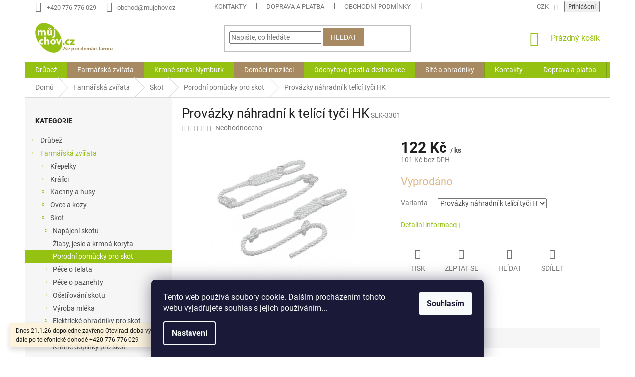

--- FILE ---
content_type: text/html; charset=utf-8
request_url: https://www.mujchov.cz/porodni-pomucky-pro-skot/provazky-nahradni-k-telici-tyci-hk/
body_size: 33254
content:
<!doctype html><html lang="cs" dir="ltr" class="header-background-light external-fonts-loaded"><head><meta charset="utf-8" /><meta name="viewport" content="width=device-width,initial-scale=1" /><title>Provázky náhradní k telící tyči HK - Můjchov.cz</title><link rel="preconnect" href="https://cdn.myshoptet.com" /><link rel="dns-prefetch" href="https://cdn.myshoptet.com" /><link rel="preload" href="https://cdn.myshoptet.com/prj/dist/master/cms/libs/jquery/jquery-1.11.3.min.js" as="script" /><link href="https://cdn.myshoptet.com/prj/dist/master/cms/templates/frontend_templates/shared/css/font-face/roboto.css" rel="stylesheet"><link href="https://cdn.myshoptet.com/prj/dist/master/shop/dist/font-shoptet-11.css.62c94c7785ff2cea73b2.css" rel="stylesheet"><script>
dataLayer = [];
dataLayer.push({'shoptet' : {
    "pageId": 6395,
    "pageType": "productDetail",
    "currency": "CZK",
    "currencyInfo": {
        "decimalSeparator": ",",
        "exchangeRate": 1,
        "priceDecimalPlaces": 0,
        "symbol": "K\u010d",
        "symbolLeft": 0,
        "thousandSeparator": " "
    },
    "language": "cs",
    "projectId": 228773,
    "product": {
        "id": 111656,
        "guid": "57d92c4c-803a-11ea-acd0-9e442da4cfe7",
        "hasVariants": true,
        "codes": [
            {
                "code": "SLK-3301"
            }
        ],
        "name": "Prov\u00e1zky n\u00e1hradn\u00ed k tel\u00edc\u00ed ty\u010di HK",
        "appendix": "",
        "weight": "0.5",
        "manufacturerGuid": "1EF5332BD68161209FF8DA0BA3DED3EE",
        "currentCategory": "Farm\u00e1\u0159sk\u00e1 zv\u00ed\u0159ata | Skot | Porodn\u00ed pom\u016fcky pro skot",
        "currentCategoryGuid": "54c916ba-75c3-11ea-beb1-002590dad85e",
        "defaultCategory": "Farm\u00e1\u0159sk\u00e1 zv\u00ed\u0159ata | Skot | Porodn\u00ed pom\u016fcky pro skot",
        "defaultCategoryGuid": "54c916ba-75c3-11ea-beb1-002590dad85e",
        "currency": "CZK",
        "priceWithVat": 122
    },
    "stocks": [
        {
            "id": "ext",
            "title": "Sklad",
            "isDeliveryPoint": 0,
            "visibleOnEshop": 1
        }
    ],
    "cartInfo": {
        "id": null,
        "freeShipping": false,
        "freeShippingFrom": 5000,
        "leftToFreeGift": {
            "formattedPrice": "0 K\u010d",
            "priceLeft": 0
        },
        "freeGift": false,
        "leftToFreeShipping": {
            "priceLeft": 5000,
            "dependOnRegion": 0,
            "formattedPrice": "5 000 K\u010d"
        },
        "discountCoupon": [],
        "getNoBillingShippingPrice": {
            "withoutVat": 0,
            "vat": 0,
            "withVat": 0
        },
        "cartItems": [],
        "taxMode": "ORDINARY"
    },
    "cart": [],
    "customer": {
        "priceRatio": 1,
        "priceListId": 1,
        "groupId": null,
        "registered": false,
        "mainAccount": false
    }
}});
dataLayer.push({'cookie_consent' : {
    "marketing": "denied",
    "analytics": "denied"
}});
document.addEventListener('DOMContentLoaded', function() {
    shoptet.consent.onAccept(function(agreements) {
        if (agreements.length == 0) {
            return;
        }
        dataLayer.push({
            'cookie_consent' : {
                'marketing' : (agreements.includes(shoptet.config.cookiesConsentOptPersonalisation)
                    ? 'granted' : 'denied'),
                'analytics': (agreements.includes(shoptet.config.cookiesConsentOptAnalytics)
                    ? 'granted' : 'denied')
            },
            'event': 'cookie_consent'
        });
    });
});
</script>

<!-- Google Tag Manager -->
<script>(function(w,d,s,l,i){w[l]=w[l]||[];w[l].push({'gtm.start':
new Date().getTime(),event:'gtm.js'});var f=d.getElementsByTagName(s)[0],
j=d.createElement(s),dl=l!='dataLayer'?'&l='+l:'';j.async=true;j.src=
'https://www.googletagmanager.com/gtm.js?id='+i+dl;f.parentNode.insertBefore(j,f);
})(window,document,'script','dataLayer','GTM-5SC8ZQ3W');</script>
<!-- End Google Tag Manager -->

<meta property="og:type" content="website"><meta property="og:site_name" content="mujchov.cz"><meta property="og:url" content="https://www.mujchov.cz/porodni-pomucky-pro-skot/provazky-nahradni-k-telici-tyci-hk/"><meta property="og:title" content="Provázky náhradní k telící tyči HK - Můjchov.cz"><meta name="author" content="Můjchov.cz"><meta name="web_author" content="Shoptet.cz"><meta name="dcterms.rightsHolder" content="www.mujchov.cz"><meta name="robots" content="index,follow"><meta property="og:image" content="https://cdn.myshoptet.com/usr/www.mujchov.cz/user/shop/big/111656_provazky-nahradni-k-telici-tyci-hk--varianta-provazky-nahradni-k-telici-tyci-hk.jpg?65d37ce7"><meta property="og:description" content="Provázky náhradní k telící tyči HK. "><meta name="description" content="Provázky náhradní k telící tyči HK. "><meta name="google-site-verification" content="ce7dLL3lVSMBuv-ARSeoosA7MFn0qtHdSKN3b03qE8A"><meta property="product:price:amount" content="122"><meta property="product:price:currency" content="CZK"><style>:root {--color-primary: #95c113;--color-primary-h: 75;--color-primary-s: 82%;--color-primary-l: 42%;--color-primary-hover: #a88a62;--color-primary-hover-h: 34;--color-primary-hover-s: 29%;--color-primary-hover-l: 52%;--color-secondary: #95c113;--color-secondary-h: 75;--color-secondary-s: 82%;--color-secondary-l: 42%;--color-secondary-hover: #a88a62;--color-secondary-hover-h: 34;--color-secondary-hover-s: 29%;--color-secondary-hover-l: 52%;--color-tertiary: #a88a62;--color-tertiary-h: 34;--color-tertiary-s: 29%;--color-tertiary-l: 52%;--color-tertiary-hover: #a88a62;--color-tertiary-hover-h: 34;--color-tertiary-hover-s: 29%;--color-tertiary-hover-l: 52%;--color-header-background: #ffffff;--template-font: "Roboto";--template-headings-font: "Roboto";--header-background-url: none;--cookies-notice-background: #1A1937;--cookies-notice-color: #F8FAFB;--cookies-notice-button-hover: #f5f5f5;--cookies-notice-link-hover: #27263f;--templates-update-management-preview-mode-content: "Náhled aktualizací šablony je aktivní pro váš prohlížeč."}</style>
    
    <link href="https://cdn.myshoptet.com/prj/dist/master/shop/dist/main-11.less.5a24dcbbdabfd189c152.css" rel="stylesheet" />
        
    <script>var shoptet = shoptet || {};</script>
    <script src="https://cdn.myshoptet.com/prj/dist/master/shop/dist/main-3g-header.js.05f199e7fd2450312de2.js"></script>
<!-- User include --><!-- service 659(306) html code header -->
<link rel="stylesheet" type="text/css" href="https://cdn.myshoptet.com/usr/fvstudio.myshoptet.com/user/documents/showmore/fv-studio-app-showmore.css?v=21.10.1">

<!-- project html code header -->
<style>
.footer-banners.row.banner-wrapper {
  margin-right: 0px !important;
  margin-left: 0px !important;
}
label[for="stock"] {
      display: none !important;
}
.filters-wrapper {
      order: -1;
}
.dklabScrolled #header {
            position: fixed;
            top: 0px;
            left: 0px;
            z-index: 52;
            width: 100%;
      }
.footer-banners {
  text-align: center !important;
}
.navigation-in>ul>li+li:nth-of-type(2) {
background: #a88a62;
}
.navigation-in>ul>li+li:nth-of-type(6) {
background: #a88a62;
}
.navigation-in>ul>li+li:nth-of-type(4) {
background: #a88a62;
}
.filter-sections {
  display: none !important;
}

</style>

<!-- Google Tag Manager -->
<script>(function(w,d,s,l,i){w[l]=w[l]||[];w[l].push({'gtm.start':
new Date().getTime(),event:'gtm.js'});var f=d.getElementsByTagName(s)[0],
j=d.createElement(s),dl=l!='dataLayer'?'&l='+l:'';j.async=true;j.src=
'https://www.googletagmanager.com/gtm.js?id='+i+dl;f.parentNode.insertBefore(j,f);
})(window,document,'script','dataLayer','GTM-KL4PP2N');</script>
<!-- End Google Tag Manager -->
<!-- /User include --><link rel="shortcut icon" href="/favicon.ico" type="image/x-icon" /><link rel="canonical" href="https://www.mujchov.cz/porodni-pomucky-pro-skot/provazky-nahradni-k-telici-tyci-hk/" />    <script>
        var _hwq = _hwq || [];
        _hwq.push(['setKey', '1563EAA04F481A66B3055554B1D4EF58']);
        _hwq.push(['setTopPos', '110']);
        _hwq.push(['showWidget', '22']);
        (function() {
            var ho = document.createElement('script');
            ho.src = 'https://cz.im9.cz/direct/i/gjs.php?n=wdgt&sak=1563EAA04F481A66B3055554B1D4EF58';
            var s = document.getElementsByTagName('script')[0]; s.parentNode.insertBefore(ho, s);
        })();
    </script>
<script>!function(){var t={9196:function(){!function(){var t=/\[object (Boolean|Number|String|Function|Array|Date|RegExp)\]/;function r(r){return null==r?String(r):(r=t.exec(Object.prototype.toString.call(Object(r))))?r[1].toLowerCase():"object"}function n(t,r){return Object.prototype.hasOwnProperty.call(Object(t),r)}function e(t){if(!t||"object"!=r(t)||t.nodeType||t==t.window)return!1;try{if(t.constructor&&!n(t,"constructor")&&!n(t.constructor.prototype,"isPrototypeOf"))return!1}catch(t){return!1}for(var e in t);return void 0===e||n(t,e)}function o(t,r,n){this.b=t,this.f=r||function(){},this.d=!1,this.a={},this.c=[],this.e=function(t){return{set:function(r,n){u(c(r,n),t.a)},get:function(r){return t.get(r)}}}(this),i(this,t,!n);var e=t.push,o=this;t.push=function(){var r=[].slice.call(arguments,0),n=e.apply(t,r);return i(o,r),n}}function i(t,n,o){for(t.c.push.apply(t.c,n);!1===t.d&&0<t.c.length;){if("array"==r(n=t.c.shift()))t:{var i=n,a=t.a;if("string"==r(i[0])){for(var f=i[0].split("."),s=f.pop(),p=(i=i.slice(1),0);p<f.length;p++){if(void 0===a[f[p]])break t;a=a[f[p]]}try{a[s].apply(a,i)}catch(t){}}}else if("function"==typeof n)try{n.call(t.e)}catch(t){}else{if(!e(n))continue;for(var l in n)u(c(l,n[l]),t.a)}o||(t.d=!0,t.f(t.a,n),t.d=!1)}}function c(t,r){for(var n={},e=n,o=t.split("."),i=0;i<o.length-1;i++)e=e[o[i]]={};return e[o[o.length-1]]=r,n}function u(t,o){for(var i in t)if(n(t,i)){var c=t[i];"array"==r(c)?("array"==r(o[i])||(o[i]=[]),u(c,o[i])):e(c)?(e(o[i])||(o[i]={}),u(c,o[i])):o[i]=c}}window.DataLayerHelper=o,o.prototype.get=function(t){var r=this.a;t=t.split(".");for(var n=0;n<t.length;n++){if(void 0===r[t[n]])return;r=r[t[n]]}return r},o.prototype.flatten=function(){this.b.splice(0,this.b.length),this.b[0]={},u(this.a,this.b[0])}}()}},r={};function n(e){var o=r[e];if(void 0!==o)return o.exports;var i=r[e]={exports:{}};return t[e](i,i.exports,n),i.exports}n.n=function(t){var r=t&&t.__esModule?function(){return t.default}:function(){return t};return n.d(r,{a:r}),r},n.d=function(t,r){for(var e in r)n.o(r,e)&&!n.o(t,e)&&Object.defineProperty(t,e,{enumerable:!0,get:r[e]})},n.o=function(t,r){return Object.prototype.hasOwnProperty.call(t,r)},function(){"use strict";n(9196)}()}();</script>    <!-- Global site tag (gtag.js) - Google Analytics -->
    <script async src="https://www.googletagmanager.com/gtag/js?id=G-19HBFR6XRD"></script>
    <script>
        
        window.dataLayer = window.dataLayer || [];
        function gtag(){dataLayer.push(arguments);}
        

                    console.debug('default consent data');

            gtag('consent', 'default', {"ad_storage":"denied","analytics_storage":"denied","ad_user_data":"denied","ad_personalization":"denied","wait_for_update":500});
            dataLayer.push({
                'event': 'default_consent'
            });
        
        gtag('js', new Date());

        
                gtag('config', 'G-19HBFR6XRD', {"groups":"GA4","send_page_view":false,"content_group":"productDetail","currency":"CZK","page_language":"cs"});
        
                gtag('config', 'AW-10834385194');
        
        
        
        
        
                    gtag('event', 'page_view', {"send_to":"GA4","page_language":"cs","content_group":"productDetail","currency":"CZK"});
        
                gtag('set', 'currency', 'CZK');

        gtag('event', 'view_item', {
            "send_to": "UA",
            "items": [
                {
                    "id": "SLK-3301",
                    "name": "Prov\u00e1zky n\u00e1hradn\u00ed k tel\u00edc\u00ed ty\u010di HK",
                    "category": "Farm\u00e1\u0159sk\u00e1 zv\u00ed\u0159ata \/ Skot \/ Porodn\u00ed pom\u016fcky pro skot",
                                        "brand": "Selko Praha s.r.o.",
                                                            "variant": "Varianta: Prov\u00e1zky n\u00e1hradn\u00ed k tel\u00edc\u00ed ty\u010di HK",
                                        "price": 101
                }
            ]
        });
        
        
        
        
        
                    gtag('event', 'view_item', {"send_to":"GA4","page_language":"cs","content_group":"productDetail","value":101,"currency":"CZK","items":[{"item_id":"SLK-3301","item_name":"Prov\u00e1zky n\u00e1hradn\u00ed k tel\u00edc\u00ed ty\u010di HK","item_brand":"Selko Praha s.r.o.","item_category":"Farm\u00e1\u0159sk\u00e1 zv\u00ed\u0159ata","item_category2":"Skot","item_category3":"Porodn\u00ed pom\u016fcky pro skot","item_variant":"SLK-3301~Varianta: Prov\u00e1zky n\u00e1hradn\u00ed k tel\u00edc\u00ed ty\u010di HK","price":101,"quantity":1,"index":0}]});
        
        
        
        
        
        
        
        document.addEventListener('DOMContentLoaded', function() {
            if (typeof shoptet.tracking !== 'undefined') {
                for (var id in shoptet.tracking.bannersList) {
                    gtag('event', 'view_promotion', {
                        "send_to": "UA",
                        "promotions": [
                            {
                                "id": shoptet.tracking.bannersList[id].id,
                                "name": shoptet.tracking.bannersList[id].name,
                                "position": shoptet.tracking.bannersList[id].position
                            }
                        ]
                    });
                }
            }

            shoptet.consent.onAccept(function(agreements) {
                if (agreements.length !== 0) {
                    console.debug('gtag consent accept');
                    var gtagConsentPayload =  {
                        'ad_storage': agreements.includes(shoptet.config.cookiesConsentOptPersonalisation)
                            ? 'granted' : 'denied',
                        'analytics_storage': agreements.includes(shoptet.config.cookiesConsentOptAnalytics)
                            ? 'granted' : 'denied',
                                                                                                'ad_user_data': agreements.includes(shoptet.config.cookiesConsentOptPersonalisation)
                            ? 'granted' : 'denied',
                        'ad_personalization': agreements.includes(shoptet.config.cookiesConsentOptPersonalisation)
                            ? 'granted' : 'denied',
                        };
                    console.debug('update consent data', gtagConsentPayload);
                    gtag('consent', 'update', gtagConsentPayload);
                    dataLayer.push(
                        { 'event': 'update_consent' }
                    );
                }
            });
        });
    </script>
<script>
    (function(t, r, a, c, k, i, n, g) { t['ROIDataObject'] = k;
    t[k]=t[k]||function(){ (t[k].q=t[k].q||[]).push(arguments) },t[k].c=i;n=r.createElement(a),
    g=r.getElementsByTagName(a)[0];n.async=1;n.src=c;g.parentNode.insertBefore(n,g)
    })(window, document, 'script', '//www.heureka.cz/ocm/sdk.js?source=shoptet&version=2&page=product_detail', 'heureka', 'cz');

    heureka('set_user_consent', 0);
</script>
</head><body class="desktop id-6395 in-porodni-pomucky-pro-skot template-11 type-product type-detail multiple-columns-body columns-3 ums_forms_redesign--off ums_a11y_category_page--on ums_discussion_rating_forms--off ums_flags_display_unification--on ums_a11y_login--on mobile-header-version-0"><noscript>
    <style>
        #header {
            padding-top: 0;
            position: relative !important;
            top: 0;
        }
        .header-navigation {
            position: relative !important;
        }
        .overall-wrapper {
            margin: 0 !important;
        }
        body:not(.ready) {
            visibility: visible !important;
        }
    </style>
    <div class="no-javascript">
        <div class="no-javascript__title">Musíte změnit nastavení vašeho prohlížeče</div>
        <div class="no-javascript__text">Podívejte se na: <a href="https://www.google.com/support/bin/answer.py?answer=23852">Jak povolit JavaScript ve vašem prohlížeči</a>.</div>
        <div class="no-javascript__text">Pokud používáte software na blokování reklam, může být nutné povolit JavaScript z této stránky.</div>
        <div class="no-javascript__text">Děkujeme.</div>
    </div>
</noscript>

<!-- Google Tag Manager (noscript) -->
<noscript><iframe src="https://www.googletagmanager.com/ns.html?id=GTM-5SC8ZQ3W"
height="0" width="0" style="display:none;visibility:hidden"></iframe></noscript>
<!-- End Google Tag Manager (noscript) -->

    <div class="siteCookies siteCookies--bottom siteCookies--dark js-siteCookies" role="dialog" data-testid="cookiesPopup" data-nosnippet>
        <div class="siteCookies__form">
            <div class="siteCookies__content">
                <div class="siteCookies__text">
                    Tento web používá soubory cookie. Dalším procházením tohoto webu vyjadřujete souhlas s jejich používáním...
                </div>
                <p class="siteCookies__links">
                    <button class="siteCookies__link js-cookies-settings" aria-label="Nastavení cookies" data-testid="cookiesSettings">Nastavení</button>
                </p>
            </div>
            <div class="siteCookies__buttonWrap">
                                <button class="siteCookies__button js-cookiesConsentSubmit" value="all" aria-label="Přijmout cookies" data-testid="buttonCookiesAccept">Souhlasím</button>
            </div>
        </div>
        <script>
            document.addEventListener("DOMContentLoaded", () => {
                const siteCookies = document.querySelector('.js-siteCookies');
                document.addEventListener("scroll", shoptet.common.throttle(() => {
                    const st = document.documentElement.scrollTop;
                    if (st > 1) {
                        siteCookies.classList.add('siteCookies--scrolled');
                    } else {
                        siteCookies.classList.remove('siteCookies--scrolled');
                    }
                }, 100));
            });
        </script>
    </div>
<a href="#content" class="skip-link sr-only">Přejít na obsah</a><div class="overall-wrapper"><div class="site-msg information"><div class="container"><div class="text">Dnes 21.1.26  dopoledne zavřeno
Otevírací doba výdejny: PO - PA 8:30 - 13:00  dále po telefonické dohodě +420 776 776 029</div><div class="close js-close-information-msg"></div></div></div><div class="user-action"><div class="container">
    <div class="user-action-in">
                    <div id="login" class="user-action-login popup-widget login-widget" role="dialog" aria-labelledby="loginHeading">
        <div class="popup-widget-inner">
                            <h2 id="loginHeading">Přihlášení k vašemu účtu</h2><div id="customerLogin"><form action="/action/Customer/Login/" method="post" id="formLoginIncluded" class="csrf-enabled formLogin" data-testid="formLogin"><input type="hidden" name="referer" value="" /><div class="form-group"><div class="input-wrapper email js-validated-element-wrapper no-label"><input type="email" name="email" class="form-control" autofocus placeholder="E-mailová adresa (např. jan@novak.cz)" data-testid="inputEmail" autocomplete="email" required /></div></div><div class="form-group"><div class="input-wrapper password js-validated-element-wrapper no-label"><input type="password" name="password" class="form-control" placeholder="Heslo" data-testid="inputPassword" autocomplete="current-password" required /><span class="no-display">Nemůžete vyplnit toto pole</span><input type="text" name="surname" value="" class="no-display" /></div></div><div class="form-group"><div class="login-wrapper"><button type="submit" class="btn btn-secondary btn-text btn-login" data-testid="buttonSubmit">Přihlásit se</button><div class="password-helper"><a href="/registrace/" data-testid="signup" rel="nofollow">Nová registrace</a><a href="/klient/zapomenute-heslo/" rel="nofollow">Zapomenuté heslo</a></div></div></div></form>
</div>                    </div>
    </div>

                            <div id="cart-widget" class="user-action-cart popup-widget cart-widget loader-wrapper" data-testid="popupCartWidget" role="dialog" aria-hidden="true">
    <div class="popup-widget-inner cart-widget-inner place-cart-here">
        <div class="loader-overlay">
            <div class="loader"></div>
        </div>
    </div>

    <div class="cart-widget-button">
        <a href="/kosik/" class="btn btn-conversion" id="continue-order-button" rel="nofollow" data-testid="buttonNextStep">Pokračovat do košíku</a>
    </div>
</div>
            </div>
</div>
</div><div class="top-navigation-bar" data-testid="topNavigationBar">

    <div class="container">

        <div class="top-navigation-contacts">
            <strong>Zákaznická podpora:</strong><a href="tel:+420776776029" class="project-phone" aria-label="Zavolat na +420776776029" data-testid="contactboxPhone"><span>+420 776 776 029</span></a><a href="mailto:obchod@mujchov.cz" class="project-email" data-testid="contactboxEmail"><span>obchod@mujchov.cz</span></a>        </div>

                            <div class="top-navigation-menu">
                <div class="top-navigation-menu-trigger"></div>
                <ul class="top-navigation-bar-menu">
                                            <li class="top-navigation-menu-item-1749">
                            <a href="/kontakty/">Kontakty</a>
                        </li>
                                            <li class="top-navigation-menu-item-1746">
                            <a href="/doprava-a-platba/">Doprava a platba</a>
                        </li>
                                            <li class="top-navigation-menu-item-1752">
                            <a href="/obchodni-podminky/">Obchodní podmínky</a>
                        </li>
                                            <li class="top-navigation-menu-item-1755">
                            <a href="/gdpr/">Ochrana O.Ú. (GDPR)</a>
                        </li>
                                            <li class="top-navigation-menu-item-1761">
                            <a href="/vraceni-zbozi/">Vrácení zboží</a>
                        </li>
                                            <li class="top-navigation-menu-item--51">
                            <a href="/hodnoceni-obchodu/">Hodnocení obchodu</a>
                        </li>
                                    </ul>
                <ul class="top-navigation-bar-menu-helper"></ul>
            </div>
        
        <div class="top-navigation-tools top-navigation-tools--language">
            <div class="responsive-tools">
                <a href="#" class="toggle-window" data-target="search" aria-label="Hledat" data-testid="linkSearchIcon"></a>
                                                            <a href="#" class="toggle-window" data-target="login"></a>
                                                    <a href="#" class="toggle-window" data-target="navigation" aria-label="Menu" data-testid="hamburgerMenu"></a>
            </div>
                <div class="dropdown">
        <span>Ceny v:</span>
        <button id="topNavigationDropdown" type="button" data-toggle="dropdown" aria-haspopup="true" aria-expanded="false">
            CZK
            <span class="caret"></span>
        </button>
        <ul class="dropdown-menu" aria-labelledby="topNavigationDropdown"><li><a href="/action/Currency/changeCurrency/?currencyCode=CZK" rel="nofollow">CZK</a></li><li><a href="/action/Currency/changeCurrency/?currencyCode=EUR" rel="nofollow">EUR</a></li></ul>
    </div>
            <button class="top-nav-button top-nav-button-login toggle-window" type="button" data-target="login" aria-haspopup="dialog" aria-controls="login" aria-expanded="false" data-testid="signin"><span>Přihlášení</span></button>        </div>

    </div>

</div>
<header id="header"><div class="container navigation-wrapper">
    <div class="header-top">
        <div class="site-name-wrapper">
            <div class="site-name"><a href="/" data-testid="linkWebsiteLogo"><img src="https://cdn.myshoptet.com/usr/www.mujchov.cz/user/logos/logo_mujchov_shoptet_295x60-3.jpg" alt="Můjchov.cz" fetchpriority="low" /></a></div>        </div>
        <div class="search" itemscope itemtype="https://schema.org/WebSite">
            <meta itemprop="headline" content="Porodní pomůcky pro skot"/><meta itemprop="url" content="https://www.mujchov.cz"/><meta itemprop="text" content="Provázky náhradní k telící tyči HK. "/>            <form action="/action/ProductSearch/prepareString/" method="post"
    id="formSearchForm" class="search-form compact-form js-search-main"
    itemprop="potentialAction" itemscope itemtype="https://schema.org/SearchAction" data-testid="searchForm">
    <fieldset>
        <meta itemprop="target"
            content="https://www.mujchov.cz/vyhledavani/?string={string}"/>
        <input type="hidden" name="language" value="cs"/>
        
            
<input
    type="search"
    name="string"
        class="query-input form-control search-input js-search-input"
    placeholder="Napište, co hledáte"
    autocomplete="off"
    required
    itemprop="query-input"
    aria-label="Vyhledávání"
    data-testid="searchInput"
>
            <button type="submit" class="btn btn-default" data-testid="searchBtn">Hledat</button>
        
    </fieldset>
</form>
        </div>
        <div class="navigation-buttons">
                
    <a href="/kosik/" class="btn btn-icon toggle-window cart-count" data-target="cart" data-hover="true" data-redirect="true" data-testid="headerCart" rel="nofollow" aria-haspopup="dialog" aria-expanded="false" aria-controls="cart-widget">
        
                <span class="sr-only">Nákupní košík</span>
        
            <span class="cart-price visible-lg-inline-block" data-testid="headerCartPrice">
                                    Prázdný košík                            </span>
        
    
            </a>
        </div>
    </div>
    <nav id="navigation" aria-label="Hlavní menu" data-collapsible="true"><div class="navigation-in menu"><ul class="menu-level-1" role="menubar" data-testid="headerMenuItems"><li class="menu-item-6182 ext" role="none"><a href="/drubez/" data-testid="headerMenuItem" role="menuitem" aria-haspopup="true" aria-expanded="false"><b>Drůbež</b><span class="submenu-arrow"></span></a><ul class="menu-level-2" aria-label="Drůbež" tabindex="-1" role="menu"><li class="menu-item-7806 has-third-level" role="none"><a href="/krmeni-slepice-brojleri-kurata/" class="menu-image" data-testid="headerMenuItem" tabindex="-1" aria-hidden="true"><img src="data:image/svg+xml,%3Csvg%20width%3D%22140%22%20height%3D%22100%22%20xmlns%3D%22http%3A%2F%2Fwww.w3.org%2F2000%2Fsvg%22%3E%3C%2Fsvg%3E" alt="" aria-hidden="true" width="140" height="100"  data-src="https://cdn.myshoptet.com/usr/www.mujchov.cz/user/categories/thumb/img_0627.jpeg" fetchpriority="low" /></a><div><a href="/krmeni-slepice-brojleri-kurata/" data-testid="headerMenuItem" role="menuitem"><span>Krmení pro slepice, kuřata a brojlery</span></a>
                                                    <ul class="menu-level-3" role="menu">
                                                                    <li class="menu-item-7830" role="none">
                                        <a href="/krmivo-pro-slepice/" data-testid="headerMenuItem" role="menuitem">
                                            Slepice</a>,                                    </li>
                                                                    <li class="menu-item-7815" role="none">
                                        <a href="/brojler-krmeni/" data-testid="headerMenuItem" role="menuitem">
                                            Brojler</a>,                                    </li>
                                                                    <li class="menu-item-7869" role="none">
                                        <a href="/kurata/" data-testid="headerMenuItem" role="menuitem">
                                            Kuřata</a>,                                    </li>
                                                                    <li class="menu-item-7827" role="none">
                                        <a href="/krmne-doplnky-pro-slepice/" data-testid="headerMenuItem" role="menuitem">
                                            Krmné doplňky</a>                                    </li>
                                                            </ul>
                        </div></li><li class="menu-item-7623 has-third-level" role="none"><a href="/snaskova-hnizda/" class="menu-image" data-testid="headerMenuItem" tabindex="-1" aria-hidden="true"><img src="data:image/svg+xml,%3Csvg%20width%3D%22140%22%20height%3D%22100%22%20xmlns%3D%22http%3A%2F%2Fwww.w3.org%2F2000%2Fsvg%22%3E%3C%2Fsvg%3E" alt="" aria-hidden="true" width="140" height="100"  data-src="https://cdn.myshoptet.com/usr/www.mujchov.cz/user/categories/thumb/121191_snaskove-hnizdo-pro-slepice-se-sbernym-kosikem-na-vejce-gaun-10133-venkovni.jpg" fetchpriority="low" /></a><div><a href="/snaskova-hnizda/" data-testid="headerMenuItem" role="menuitem"><span>Snášková hnízda</span></a>
                                                    <ul class="menu-level-3" role="menu">
                                                                    <li class="menu-item-7884" role="none">
                                        <a href="/plastova-snaskova-hnizda/" data-testid="headerMenuItem" role="menuitem">
                                            Plastová snášková hnízda</a>,                                    </li>
                                                                    <li class="menu-item-7887" role="none">
                                        <a href="/kovova-snaskova-hnizda/" data-testid="headerMenuItem" role="menuitem">
                                            Kovová snášková hnízda</a>,                                    </li>
                                                                    <li class="menu-item-7890" role="none">
                                        <a href="/venkova-snaskova-hnizda/" data-testid="headerMenuItem" role="menuitem">
                                            Venkovní snášková hnízda</a>                                    </li>
                                                            </ul>
                        </div></li><li class="menu-item-6323 has-third-level" role="none"><a href="/napajecky-pro-drubez/" class="menu-image" data-testid="headerMenuItem" tabindex="-1" aria-hidden="true"><img src="data:image/svg+xml,%3Csvg%20width%3D%22140%22%20height%3D%22100%22%20xmlns%3D%22http%3A%2F%2Fwww.w3.org%2F2000%2Fsvg%22%3E%3C%2Fsvg%3E" alt="" aria-hidden="true" width="140" height="100"  data-src="https://cdn.myshoptet.com/usr/www.mujchov.cz/user/categories/thumb/120012_barelova-napajecka-pro-drubez-pozinkovana-cf-005-00-giove-30l_(1)-1.jpg" fetchpriority="low" /></a><div><a href="/napajecky-pro-drubez/" data-testid="headerMenuItem" role="menuitem"><span>Napáječky pro drůbež</span></a>
                                                    <ul class="menu-level-3" role="menu">
                                                                    <li class="menu-item-7872" role="none">
                                        <a href="/kloboukove-napajecky/" data-testid="headerMenuItem" role="menuitem">
                                            Klobouková napáječka</a>,                                    </li>
                                                                    <li class="menu-item-8000" role="none">
                                        <a href="/kbelikove-napajecky/" data-testid="headerMenuItem" role="menuitem">
                                            Kbelíková napáječka</a>,                                    </li>
                                                                    <li class="menu-item-7875" role="none">
                                        <a href="/barelova-napajecka/" data-testid="headerMenuItem" role="menuitem">
                                            Barelová napáječka</a>,                                    </li>
                                                                    <li class="menu-item-7894" role="none">
                                        <a href="/automaticke-napajecky/" data-testid="headerMenuItem" role="menuitem">
                                            Automatické napáječky</a>,                                    </li>
                                                                    <li class="menu-item-7878" role="none">
                                        <a href="/topne-kabely/" data-testid="headerMenuItem" role="menuitem">
                                            Topné kabely</a>,                                    </li>
                                                                    <li class="menu-item-7881" role="none">
                                        <a href="/topne-podlozky-k-napajeckam/" data-testid="headerMenuItem" role="menuitem">
                                            Topné podložky k napáječkám</a>                                    </li>
                                                            </ul>
                        </div></li><li class="menu-item-6452 has-third-level" role="none"><a href="/krmitka-pro-drubez-2/" class="menu-image" data-testid="headerMenuItem" tabindex="-1" aria-hidden="true"><img src="data:image/svg+xml,%3Csvg%20width%3D%22140%22%20height%3D%22100%22%20xmlns%3D%22http%3A%2F%2Fwww.w3.org%2F2000%2Fsvg%22%3E%3C%2Fsvg%3E" alt="" aria-hidden="true" width="140" height="100"  data-src="https://cdn.myshoptet.com/usr/www.mujchov.cz/user/categories/thumb/120666_zavesny-krmici-automat-pro-slepice-plastovy-cf-012-40-venere-8kg.jpg" fetchpriority="low" /></a><div><a href="/krmitka-pro-drubez-2/" data-testid="headerMenuItem" role="menuitem"><span>Krmítka pro drůbež</span></a>
                                                    <ul class="menu-level-3" role="menu">
                                                                    <li class="menu-item-6455" role="none">
                                        <a href="/krmne-automaty/" data-testid="headerMenuItem" role="menuitem">
                                            Krmné automaty</a>,                                    </li>
                                                                    <li class="menu-item-6923" role="none">
                                        <a href="/naslapna-krmitka/" data-testid="headerMenuItem" role="menuitem">
                                            Nášlapná krmítka</a>,                                    </li>
                                                                    <li class="menu-item-6926" role="none">
                                        <a href="/zlabova-krmitka/" data-testid="headerMenuItem" role="menuitem">
                                            Žlabová krmítka</a>,                                    </li>
                                                                    <li class="menu-item-7866" role="none">
                                        <a href="/smartcoop-2/" data-testid="headerMenuItem" role="menuitem">
                                            SmartCoop</a>                                    </li>
                                                            </ul>
                        </div></li><li class="menu-item-7446 has-third-level" role="none"><a href="/lihne/" class="menu-image" data-testid="headerMenuItem" tabindex="-1" aria-hidden="true"><img src="data:image/svg+xml,%3Csvg%20width%3D%22140%22%20height%3D%22100%22%20xmlns%3D%22http%3A%2F%2Fwww.w3.org%2F2000%2Fsvg%22%3E%3C%2Fsvg%3E" alt="" aria-hidden="true" width="140" height="100"  data-src="https://cdn.myshoptet.com/usr/www.mujchov.cz/user/categories/thumb/120495_plne-automaticka-lihen-na-vejce-cimuka-ct60sh-automatic.jpg" fetchpriority="low" /></a><div><a href="/lihne/" data-testid="headerMenuItem" role="menuitem"><span>Líhně</span></a>
                                                    <ul class="menu-level-3" role="menu">
                                                                    <li class="menu-item-7590" role="none">
                                        <a href="/lihne-cleo/" data-testid="headerMenuItem" role="menuitem">
                                            Líhně CLEO</a>,                                    </li>
                                                                    <li class="menu-item-7458" role="none">
                                        <a href="/lihne-puisor/" data-testid="headerMenuItem" role="menuitem">
                                            Líhně PUISOR</a>,                                    </li>
                                                                    <li class="menu-item-7452" role="none">
                                        <a href="/lihne-real/" data-testid="headerMenuItem" role="menuitem">
                                            Líhně REAL</a>,                                    </li>
                                                                    <li class="menu-item-7449" role="none">
                                        <a href="/lihne-lumia/" data-testid="headerMenuItem" role="menuitem">
                                            Líhně LUMIA</a>,                                    </li>
                                                                    <li class="menu-item-7581" role="none">
                                        <a href="/lihne-cimuka-ct/" data-testid="headerMenuItem" role="menuitem">
                                            Líhně CIMUKA CT</a>,                                    </li>
                                                                    <li class="menu-item-7455" role="none">
                                        <a href="/lihne-cimuka-pd/" data-testid="headerMenuItem" role="menuitem">
                                            Líhně CIMUKA PD</a>,                                    </li>
                                                                    <li class="menu-item-7578" role="none">
                                        <a href="/prislusenstvi-k-lihnuti/" data-testid="headerMenuItem" role="menuitem">
                                            Příslušenství k líhnutí</a>                                    </li>
                                                            </ul>
                        </div></li><li class="menu-item-6866 has-third-level" role="none"><a href="/kurniky-pro-slepice-2/" class="menu-image" data-testid="headerMenuItem" tabindex="-1" aria-hidden="true"><img src="data:image/svg+xml,%3Csvg%20width%3D%22140%22%20height%3D%22100%22%20xmlns%3D%22http%3A%2F%2Fwww.w3.org%2F2000%2Fsvg%22%3E%3C%2Fsvg%3E" alt="" aria-hidden="true" width="140" height="100"  data-src="https://cdn.myshoptet.com/usr/www.mujchov.cz/user/categories/thumb/kurnik.jpg" fetchpriority="low" /></a><div><a href="/kurniky-pro-slepice-2/" data-testid="headerMenuItem" role="menuitem"><span>Kurníky pro slepice</span></a>
                                                    <ul class="menu-level-3" role="menu">
                                                                    <li class="menu-item-7818" role="none">
                                        <a href="/drevene-kurniky-pro-slepice-2/" data-testid="headerMenuItem" role="menuitem">
                                            Dřevěné kurníky pro slepice</a>,                                    </li>
                                                                    <li class="menu-item-7821" role="none">
                                        <a href="/kurniky-pro-slepice-z-eko-plastu-2/" data-testid="headerMenuItem" role="menuitem">
                                            Kurníky pro slepice z EKO plastu</a>,                                    </li>
                                                                    <li class="menu-item-7851" role="none">
                                        <a href="/smartcoop-kurnik/" data-testid="headerMenuItem" role="menuitem">
                                            SmartCoop</a>,                                    </li>
                                                                    <li class="menu-item-7935" role="none">
                                        <a href="/bidla-a-hrady/" data-testid="headerMenuItem" role="menuitem">
                                            Bidla a hřády</a>                                    </li>
                                                            </ul>
                        </div></li><li class="menu-item-7461 has-third-level" role="none"><a href="/automaticka-dvirka-do-kurniku/" class="menu-image" data-testid="headerMenuItem" tabindex="-1" aria-hidden="true"><img src="data:image/svg+xml,%3Csvg%20width%3D%22140%22%20height%3D%22100%22%20xmlns%3D%22http%3A%2F%2Fwww.w3.org%2F2000%2Fsvg%22%3E%3C%2Fsvg%3E" alt="" aria-hidden="true" width="140" height="100"  data-src="https://cdn.myshoptet.com/usr/www.mujchov.cz/user/categories/thumb/121005_automaticke-otevirani-a-zavirani-kurniku-kerbl-automatic-chicken-door.jpg" fetchpriority="low" /></a><div><a href="/automaticka-dvirka-do-kurniku/" data-testid="headerMenuItem" role="menuitem"><span>Automatická dvířka do kurníku</span></a>
                                                    <ul class="menu-level-3" role="menu">
                                                                    <li class="menu-item-7647" role="none">
                                        <a href="/automaticka-dvirka-do-kurniku-kerbl/" data-testid="headerMenuItem" role="menuitem">
                                            Automatická dvířka do kurníku Kerbl</a>,                                    </li>
                                                                    <li class="menu-item-7464" role="none">
                                        <a href="/automaticka-dvirka-do-kurniku-chicken-guard/" data-testid="headerMenuItem" role="menuitem">
                                            Automatická dvířka do kurníku Chicken Guard</a>,                                    </li>
                                                                    <li class="menu-item-7857" role="none">
                                        <a href="/automaticka-dvirka-do-kurniku-jostechnik/" data-testid="headerMenuItem" role="menuitem">
                                            Automatická dvířka do kurníku JOSTechnik</a>,                                    </li>
                                                                    <li class="menu-item-7932" role="none">
                                        <a href="/solarni-zavirani-kurniku/" data-testid="headerMenuItem" role="menuitem">
                                            Solární otevírání kurníku</a>                                    </li>
                                                            </ul>
                        </div></li><li class="menu-item-7653 has-third-level" role="none"><a href="/vybehy-a-site-pro-drubez/" class="menu-image" data-testid="headerMenuItem" tabindex="-1" aria-hidden="true"><img src="data:image/svg+xml,%3Csvg%20width%3D%22140%22%20height%3D%22100%22%20xmlns%3D%22http%3A%2F%2Fwww.w3.org%2F2000%2Fsvg%22%3E%3C%2Fsvg%3E" alt="" aria-hidden="true" width="140" height="100"  data-src="https://cdn.myshoptet.com/usr/www.mujchov.cz/user/categories/thumb/121559-15_nevodiva-sit-pro-drubez-kerbl-premium-122-cm-x-50-m-2-hroty.jpg" fetchpriority="low" /></a><div><a href="/vybehy-a-site-pro-drubez/" data-testid="headerMenuItem" role="menuitem"><span>Výběhy a sítě pro drůbež</span></a>
                                                    <ul class="menu-level-3" role="menu">
                                                                    <li class="menu-item-7715" role="none">
                                        <a href="/nevodive-site-pro-drubez/" data-testid="headerMenuItem" role="menuitem">
                                            Nevodivé sítě pro drůbež</a>,                                    </li>
                                                                    <li class="menu-item-7897" role="none">
                                        <a href="/vodive-site/" data-testid="headerMenuItem" role="menuitem">
                                            Vodivé sítě</a>,                                    </li>
                                                                    <li class="menu-item-7712" role="none">
                                        <a href="/vybehy-pro-slepice/" data-testid="headerMenuItem" role="menuitem">
                                            Výběhy pro slepice</a>                                    </li>
                                                            </ul>
                        </div></li><li class="menu-item-7931" role="none"><a href="/hubeni-cmeliku-a-roztocu/" class="menu-image" data-testid="headerMenuItem" tabindex="-1" aria-hidden="true"><img src="data:image/svg+xml,%3Csvg%20width%3D%22140%22%20height%3D%22100%22%20xmlns%3D%22http%3A%2F%2Fwww.w3.org%2F2000%2Fsvg%22%3E%3C%2Fsvg%3E" alt="" aria-hidden="true" width="140" height="100"  data-src="https://cdn.myshoptet.com/usr/www.mujchov.cz/user/categories/thumb/513-1_mistral-foto-2kg.png" fetchpriority="low" /></a><div><a href="/hubeni-cmeliku-a-roztocu/" data-testid="headerMenuItem" role="menuitem"><span>Hubení čmelíků a roztočů</span></a>
                        </div></li><li class="menu-item-6431" role="none"><a href="/oznacovani-drubeze/" class="menu-image" data-testid="headerMenuItem" tabindex="-1" aria-hidden="true"><img src="data:image/svg+xml,%3Csvg%20width%3D%22140%22%20height%3D%22100%22%20xmlns%3D%22http%3A%2F%2Fwww.w3.org%2F2000%2Fsvg%22%3E%3C%2Fsvg%3E" alt="" aria-hidden="true" width="140" height="100"  data-src="https://cdn.myshoptet.com/usr/www.mujchov.cz/user/categories/thumb/oznacovani-zvirat.jpg" fetchpriority="low" /></a><div><a href="/oznacovani-drubeze/" data-testid="headerMenuItem" role="menuitem"><span>Označování drůbeže</span></a>
                        </div></li><li class="menu-item-7566 has-third-level" role="none"><a href="/odchovny-drubeze-infralampy/" class="menu-image" data-testid="headerMenuItem" tabindex="-1" aria-hidden="true"><img src="data:image/svg+xml,%3Csvg%20width%3D%22140%22%20height%3D%22100%22%20xmlns%3D%22http%3A%2F%2Fwww.w3.org%2F2000%2Fsvg%22%3E%3C%2Fsvg%3E" alt="" aria-hidden="true" width="140" height="100"  data-src="https://cdn.myshoptet.com/usr/www.mujchov.cz/user/categories/thumb/120867_odchovna-drubeze-gaun-10740-hranata-s-infralampou.jpg" fetchpriority="low" /></a><div><a href="/odchovny-drubeze-infralampy/" data-testid="headerMenuItem" role="menuitem"><span>Odchovny drůbeže a infralampy</span></a>
                                                    <ul class="menu-level-3" role="menu">
                                                                    <li class="menu-item-7912" role="none">
                                        <a href="/odchovny-drubeze/" data-testid="headerMenuItem" role="menuitem">
                                            Odchovny drůbeže</a>,                                    </li>
                                                                    <li class="menu-item-7721" role="none">
                                        <a href="/infralampy-a-infrazarovky/" data-testid="headerMenuItem" role="menuitem">
                                            Infralampy a infražárovky</a>,                                    </li>
                                                                    <li class="menu-item-7909" role="none">
                                        <a href="/umele-kvocny/" data-testid="headerMenuItem" role="menuitem">
                                            Umělé kvočny</a>                                    </li>
                                                            </ul>
                        </div></li><li class="menu-item-7536" role="none"><a href="/srotovniky-na-obili-a-mlanky/" class="menu-image" data-testid="headerMenuItem" tabindex="-1" aria-hidden="true"><img src="data:image/svg+xml,%3Csvg%20width%3D%22140%22%20height%3D%22100%22%20xmlns%3D%22http%3A%2F%2Fwww.w3.org%2F2000%2Fsvg%22%3E%3C%2Fsvg%3E" alt="" aria-hidden="true" width="140" height="100"  data-src="https://cdn.myshoptet.com/usr/www.mujchov.cz/user/categories/thumb/120081-4_elektricky-srotovnik-na-obili-s-barelovym-zasobnikem-mill-etm-hp-1-2kw.jpg" fetchpriority="low" /></a><div><a href="/srotovniky-na-obili-a-mlanky/" data-testid="headerMenuItem" role="menuitem"><span>Šrotovníky na obilí</span></a>
                        </div></li><li class="menu-item-7518 has-third-level" role="none"><a href="/skubacky-drubeze-2/" class="menu-image" data-testid="headerMenuItem" tabindex="-1" aria-hidden="true"><img src="data:image/svg+xml,%3Csvg%20width%3D%22140%22%20height%3D%22100%22%20xmlns%3D%22http%3A%2F%2Fwww.w3.org%2F2000%2Fsvg%22%3E%3C%2Fsvg%3E" alt="" aria-hidden="true" width="140" height="100"  data-src="https://cdn.myshoptet.com/usr/www.mujchov.cz/user/categories/thumb/120603_skubacka-drubeze-na-vrtacku-spiumatrice-dit-ru08.jpg" fetchpriority="low" /></a><div><a href="/skubacky-drubeze-2/" data-testid="headerMenuItem" role="menuitem"><span>Škubačky drůbeže</span></a>
                                                    <ul class="menu-level-3" role="menu">
                                                                    <li class="menu-item-7524" role="none">
                                        <a href="/skubacky-na-vrtacku/" data-testid="headerMenuItem" role="menuitem">
                                            Škubačky na vrtačku</a>,                                    </li>
                                                                    <li class="menu-item-7521" role="none">
                                        <a href="/bubnove-skubacky/" data-testid="headerMenuItem" role="menuitem">
                                            Bubnové škubačky</a>,                                    </li>
                                                                    <li class="menu-item-7629" role="none">
                                        <a href="/skubaci-vosk/" data-testid="headerMenuItem" role="menuitem">
                                            Škubací vosk</a>,                                    </li>
                                                                    <li class="menu-item-7527" role="none">
                                        <a href="/prislusenstvi-ke-skubani/" data-testid="headerMenuItem" role="menuitem">
                                            Příslušenství ke škubání</a>                                    </li>
                                                            </ul>
                        </div></li><li class="menu-item-7614" role="none"><a href="/podlahove-rosty/" class="menu-image" data-testid="headerMenuItem" tabindex="-1" aria-hidden="true"><img src="data:image/svg+xml,%3Csvg%20width%3D%22140%22%20height%3D%22100%22%20xmlns%3D%22http%3A%2F%2Fwww.w3.org%2F2000%2Fsvg%22%3E%3C%2Fsvg%3E" alt="" aria-hidden="true" width="140" height="100"  data-src="https://cdn.myshoptet.com/usr/www.mujchov.cz/user/categories/thumb/120813_podlahovy-rost-cimuka-pf-ch-g23-h11-velikost-otvoru-2-2-x-2-2-cm.jpg" fetchpriority="low" /></a><div><a href="/podlahove-rosty/" data-testid="headerMenuItem" role="menuitem"><span>Podlahové rošty</span></a>
                        </div></li><li class="menu-item-7617" role="none"><a href="/prepravky-na-drubez/" class="menu-image" data-testid="headerMenuItem" tabindex="-1" aria-hidden="true"><img src="data:image/svg+xml,%3Csvg%20width%3D%22140%22%20height%3D%22100%22%20xmlns%3D%22http%3A%2F%2Fwww.w3.org%2F2000%2Fsvg%22%3E%3C%2Fsvg%3E" alt="" aria-hidden="true" width="140" height="100"  data-src="https://cdn.myshoptet.com/usr/www.mujchov.cz/user/categories/thumb/120540_prepravni-box-na-zivou-drubez-crate-mod-b1-95-5x57x32-5cm.jpg" fetchpriority="low" /></a><div><a href="/prepravky-na-drubez/" data-testid="headerMenuItem" role="menuitem"><span>Přepravky na drůbež</span></a>
                        </div></li></ul></li>
<li class="menu-item-7733 ext" role="none"><a href="/farmarska-zvirata/" data-testid="headerMenuItem" role="menuitem" aria-haspopup="true" aria-expanded="false"><b>Farmářská zvířata</b><span class="submenu-arrow"></span></a><ul class="menu-level-2" aria-label="Farmářská zvířata" tabindex="-1" role="menu"><li class="menu-item-7760 has-third-level" role="none"><a href="/krepelky/" class="menu-image" data-testid="headerMenuItem" tabindex="-1" aria-hidden="true"><img src="data:image/svg+xml,%3Csvg%20width%3D%22140%22%20height%3D%22100%22%20xmlns%3D%22http%3A%2F%2Fwww.w3.org%2F2000%2Fsvg%22%3E%3C%2Fsvg%3E" alt="" aria-hidden="true" width="140" height="100"  data-src="https://cdn.myshoptet.com/usr/www.mujchov.cz/user/categories/thumb/istockphoto-1167821471-612x612.jpg" fetchpriority="low" /></a><div><a href="/krepelky/" data-testid="headerMenuItem" role="menuitem"><span>Křepelky</span></a>
                                                    <ul class="menu-level-3" role="menu">
                                                                    <li class="menu-item-7803" role="none">
                                        <a href="/krmeni-pro-krepelky/" data-testid="headerMenuItem" role="menuitem">
                                            Krmení pro křepelky</a>,                                    </li>
                                                                    <li class="menu-item-7569" role="none">
                                        <a href="/klece-pro-krepelky/" data-testid="headerMenuItem" role="menuitem">
                                            Klece pro křepelky</a>                                    </li>
                                                            </ul>
                        </div></li><li class="menu-item-7198 has-third-level" role="none"><a href="/kralici/" class="menu-image" data-testid="headerMenuItem" tabindex="-1" aria-hidden="true"><img src="data:image/svg+xml,%3Csvg%20width%3D%22140%22%20height%3D%22100%22%20xmlns%3D%22http%3A%2F%2Fwww.w3.org%2F2000%2Fsvg%22%3E%3C%2Fsvg%3E" alt="" aria-hidden="true" width="140" height="100"  data-src="https://cdn.myshoptet.com/usr/www.mujchov.cz/user/categories/thumb/img_3051.jpeg" fetchpriority="low" /></a><div><a href="/kralici/" data-testid="headerMenuItem" role="menuitem"><span>Králíci</span></a>
                                                    <ul class="menu-level-3" role="menu">
                                                                    <li class="menu-item-7798" role="none">
                                        <a href="/krmivo-pro-kraliky/" data-testid="headerMenuItem" role="menuitem">
                                            Krmení a krmné doplňky pro králíky</a>,                                    </li>
                                                                    <li class="menu-item-7228" role="none">
                                        <a href="/kralikarny-a-kotce-pro-kraliky/" data-testid="headerMenuItem" role="menuitem">
                                            Králíkárny a kotce pro králíky</a>,                                    </li>
                                                                    <li class="menu-item-7213" role="none">
                                        <a href="/vybehy-pro-kraliky/" data-testid="headerMenuItem" role="menuitem">
                                            Výběhy pro králíky</a>,                                    </li>
                                                                    <li class="menu-item-7249" role="none">
                                        <a href="/krmitka-a-misky-pro-hlodavce/" data-testid="headerMenuItem" role="menuitem">
                                            Krmítka a misky pro hlodavce</a>,                                    </li>
                                                                    <li class="menu-item-6419" role="none">
                                        <a href="/napajecky-pro-kraliky/" data-testid="headerMenuItem" role="menuitem">
                                            Napáječky pro králíky</a>,                                    </li>
                                                                    <li class="menu-item-7270" role="none">
                                        <a href="/napajeci-system-pro-kraliky/" data-testid="headerMenuItem" role="menuitem">
                                            Napájecí systém pro králíky</a>,                                    </li>
                                                                    <li class="menu-item-7279" role="none">
                                        <a href="/jesle-na-seno-pro-kraliky/" data-testid="headerMenuItem" role="menuitem">
                                            Jesle na seno pro králíky</a>,                                    </li>
                                                                    <li class="menu-item-7795" role="none">
                                        <a href="/seno/" data-testid="headerMenuItem" role="menuitem">
                                            Seno</a>                                    </li>
                                                            </ul>
                        </div></li><li class="menu-item-7771 has-third-level" role="none"><a href="/kachny-a-husy/" class="menu-image" data-testid="headerMenuItem" tabindex="-1" aria-hidden="true"><img src="data:image/svg+xml,%3Csvg%20width%3D%22140%22%20height%3D%22100%22%20xmlns%3D%22http%3A%2F%2Fwww.w3.org%2F2000%2Fsvg%22%3E%3C%2Fsvg%3E" alt="" aria-hidden="true" width="140" height="100"  data-src="https://cdn.myshoptet.com/usr/www.mujchov.cz/user/categories/thumb/4eb890fb-2383-4521-87ae-d3c919ba0d8c-1.jpeg" fetchpriority="low" /></a><div><a href="/kachny-a-husy/" data-testid="headerMenuItem" role="menuitem"><span>Kachny a husy</span></a>
                                                    <ul class="menu-level-3" role="menu">
                                                                    <li class="menu-item-7809" role="none">
                                        <a href="/krmeni-kachny/" data-testid="headerMenuItem" role="menuitem">
                                            Krmení kachny a husy</a>,                                    </li>
                                                                    <li class="menu-item-7854" role="none">
                                        <a href="/kachniky--husniky/" data-testid="headerMenuItem" role="menuitem">
                                            Kachníky, Husníky</a>,                                    </li>
                                                                    <li class="menu-item-7950" role="none">
                                        <a href="/potreby-pro-skubani/" data-testid="headerMenuItem" role="menuitem">
                                            Potřeby pro škubání</a>                                    </li>
                                                            </ul>
                        </div></li><li class="menu-item-6344 has-third-level" role="none"><a href="/ovce-a-kozy-2/" class="menu-image" data-testid="headerMenuItem" tabindex="-1" aria-hidden="true"><img src="data:image/svg+xml,%3Csvg%20width%3D%22140%22%20height%3D%22100%22%20xmlns%3D%22http%3A%2F%2Fwww.w3.org%2F2000%2Fsvg%22%3E%3C%2Fsvg%3E" alt="" aria-hidden="true" width="140" height="100"  data-src="https://cdn.myshoptet.com/usr/www.mujchov.cz/user/categories/thumb/ovce-a-kozy.jpg" fetchpriority="low" /></a><div><a href="/ovce-a-kozy-2/" data-testid="headerMenuItem" role="menuitem"><span>Ovce a kozy</span></a>
                                                    <ul class="menu-level-3" role="menu">
                                                                    <li class="menu-item-7812" role="none">
                                        <a href="/krmeni-ovce-kozy-granule/" data-testid="headerMenuItem" role="menuitem">
                                            Granule Ovce a kozy</a>,                                    </li>
                                                                    <li class="menu-item-6842" role="none">
                                        <a href="/napajecky-pro-ovce-a-kozy/" data-testid="headerMenuItem" role="menuitem">
                                            Napáječky pro ovce a kozy</a>,                                    </li>
                                                                    <li class="menu-item-6347" role="none">
                                        <a href="/krmitka-a-jesle/" data-testid="headerMenuItem" role="menuitem">
                                            Krmítka a jesle</a>,                                    </li>
                                                                    <li class="menu-item-6422" role="none">
                                        <a href="/pece-o-paznehty-2/" data-testid="headerMenuItem" role="menuitem">
                                            Péče o paznehty</a>,                                    </li>
                                                                    <li class="menu-item-6755" role="none">
                                        <a href="/site-a-ohradniky-pro-ovce/" data-testid="headerMenuItem" role="menuitem">
                                            Sítě a ohradníky pro ovce</a>                                    </li>
                                                            </ul>
                        </div></li><li class="menu-item-6149 has-third-level" role="none"><a href="/skot/" class="menu-image" data-testid="headerMenuItem" tabindex="-1" aria-hidden="true"><img src="data:image/svg+xml,%3Csvg%20width%3D%22140%22%20height%3D%22100%22%20xmlns%3D%22http%3A%2F%2Fwww.w3.org%2F2000%2Fsvg%22%3E%3C%2Fsvg%3E" alt="" aria-hidden="true" width="140" height="100"  data-src="https://cdn.myshoptet.com/usr/www.mujchov.cz/user/categories/thumb/skot.jpg" fetchpriority="low" /></a><div><a href="/skot/" data-testid="headerMenuItem" role="menuitem"><span>Skot</span></a>
                                                    <ul class="menu-level-3" role="menu">
                                                                    <li class="menu-item-6164" role="none">
                                        <a href="/napajeni-skotu/" data-testid="headerMenuItem" role="menuitem">
                                            Napájení skotu</a>,                                    </li>
                                                                    <li class="menu-item-6371" role="none">
                                        <a href="/zlaby--jesle-a-krmna-koryta/" data-testid="headerMenuItem" role="menuitem">
                                            Žlaby, jesle a krmná koryta</a>,                                    </li>
                                                                    <li class="menu-item-6395" role="none">
                                        <a href="/porodni-pomucky-pro-skot/" class="active" data-testid="headerMenuItem" role="menuitem">
                                            Porodní pomůcky pro skot</a>,                                    </li>
                                                                    <li class="menu-item-6152" role="none">
                                        <a href="/pece-o-telata/" data-testid="headerMenuItem" role="menuitem">
                                            Péče o telata</a>,                                    </li>
                                                                    <li class="menu-item-6158" role="none">
                                        <a href="/pece-o-paznehty/" data-testid="headerMenuItem" role="menuitem">
                                            Péče o paznehty</a>,                                    </li>
                                                                    <li class="menu-item-6209" role="none">
                                        <a href="/osetrovani-skotu/" data-testid="headerMenuItem" role="menuitem">
                                            Ošetřování skotu</a>,                                    </li>
                                                                    <li class="menu-item-6233" role="none">
                                        <a href="/vyroba-mleka/" data-testid="headerMenuItem" role="menuitem">
                                            Výroba mléka</a>,                                    </li>
                                                                    <li class="menu-item-6401" role="none">
                                        <a href="/elektricke-ohradniky-pro-skot/" data-testid="headerMenuItem" role="menuitem">
                                            Elektrické ohradníky pro skot</a>,                                    </li>
                                                                    <li class="menu-item-6542" role="none">
                                        <a href="/oznacovani-skotu-a-evidence/" data-testid="headerMenuItem" role="menuitem">
                                            Označování skotu a evidence</a>,                                    </li>
                                                                    <li class="menu-item-6560" role="none">
                                        <a href="/krmne-doplnky-pro-skot/" data-testid="headerMenuItem" role="menuitem">
                                            Krmné doplňky pro skot</a>,                                    </li>
                                                                    <li class="menu-item-6692" role="none">
                                        <a href="/odrohovani/" data-testid="headerMenuItem" role="menuitem">
                                            Odrohování</a>                                    </li>
                                                            </ul>
                        </div></li><li class="menu-item-6140 has-third-level" role="none"><a href="/prasata/" class="menu-image" data-testid="headerMenuItem" tabindex="-1" aria-hidden="true"><img src="data:image/svg+xml,%3Csvg%20width%3D%22140%22%20height%3D%22100%22%20xmlns%3D%22http%3A%2F%2Fwww.w3.org%2F2000%2Fsvg%22%3E%3C%2Fsvg%3E" alt="" aria-hidden="true" width="140" height="100"  data-src="https://cdn.myshoptet.com/usr/www.mujchov.cz/user/categories/thumb/prasata.jpg" fetchpriority="low" /></a><div><a href="/prasata/" data-testid="headerMenuItem" role="menuitem"><span>Prasata</span></a>
                                                    <ul class="menu-level-3" role="menu">
                                                                    <li class="menu-item-6143" role="none">
                                        <a href="/ohrev-selat/" data-testid="headerMenuItem" role="menuitem">
                                            Ohřev selat</a>,                                    </li>
                                                                    <li class="menu-item-6203" role="none">
                                        <a href="/napajeni-prasat/" data-testid="headerMenuItem" role="menuitem">
                                            Napájení prasat</a>,                                    </li>
                                                                    <li class="menu-item-7997" role="none">
                                        <a href="/medikatory-2/" data-testid="headerMenuItem" role="menuitem">
                                            Medikátory</a>,                                    </li>
                                                                    <li class="menu-item-6386" role="none">
                                        <a href="/inseminace-prasat/" data-testid="headerMenuItem" role="menuitem">
                                            Inseminace prasat</a>,                                    </li>
                                                                    <li class="menu-item-6482" role="none">
                                        <a href="/pohanece-na-prasata/" data-testid="headerMenuItem" role="menuitem">
                                            Pohaněče na prasata</a>,                                    </li>
                                                                    <li class="menu-item-6497" role="none">
                                        <a href="/krmitka-a-samokrmitka/" data-testid="headerMenuItem" role="menuitem">
                                            Krmítka a samokrmítka</a>,                                    </li>
                                                                    <li class="menu-item-6512" role="none">
                                        <a href="/vahy-a-miry-pro-prasata/" data-testid="headerMenuItem" role="menuitem">
                                            Váhy a míry pro prasata</a>,                                    </li>
                                                                    <li class="menu-item-6533" role="none">
                                        <a href="/oznacovani-prasat/" data-testid="headerMenuItem" role="menuitem">
                                            Označování prasat</a>                                    </li>
                                                            </ul>
                        </div></li><li class="menu-item-6170 has-third-level" role="none"><a href="/kone/" class="menu-image" data-testid="headerMenuItem" tabindex="-1" aria-hidden="true"><img src="data:image/svg+xml,%3Csvg%20width%3D%22140%22%20height%3D%22100%22%20xmlns%3D%22http%3A%2F%2Fwww.w3.org%2F2000%2Fsvg%22%3E%3C%2Fsvg%3E" alt="" aria-hidden="true" width="140" height="100"  data-src="https://cdn.myshoptet.com/usr/www.mujchov.cz/user/categories/thumb/kone.jpg" fetchpriority="low" /></a><div><a href="/kone/" data-testid="headerMenuItem" role="menuitem"><span>Koně</span></a>
                                                    <ul class="menu-level-3" role="menu">
                                                                    <li class="menu-item-6248" role="none">
                                        <a href="/pece-o-kone/" data-testid="headerMenuItem" role="menuitem">
                                            Péče o koně</a>,                                    </li>
                                                                    <li class="menu-item-6488" role="none">
                                        <a href="/koryta-a-jesle-pro-kone/" data-testid="headerMenuItem" role="menuitem">
                                            Koryta a jesle pro koně</a>,                                    </li>
                                                                    <li class="menu-item-6659" role="none">
                                        <a href="/pomucky-do-staje/" data-testid="headerMenuItem" role="menuitem">
                                            Pomůcky do stáje</a>                                    </li>
                                                            </ul>
                        </div></li><li class="menu-item-7919" role="none"><a href="/ptaci-budky/" class="menu-image" data-testid="headerMenuItem" tabindex="-1" aria-hidden="true"><img src="data:image/svg+xml,%3Csvg%20width%3D%22140%22%20height%3D%22100%22%20xmlns%3D%22http%3A%2F%2Fwww.w3.org%2F2000%2Fsvg%22%3E%3C%2Fsvg%3E" alt="" aria-hidden="true" width="140" height="100"  data-src="https://cdn.myshoptet.com/usr/www.mujchov.cz/user/categories/thumb/121580_budka-hnizdni-pro-male-ptactvo-kerbl-21-x-13-x-13-cm-1.jpg" fetchpriority="low" /></a><div><a href="/ptaci-budky/" data-testid="headerMenuItem" role="menuitem"><span>Ptačí budky</span></a>
                        </div></li></ul></li>
<li class="menu-item-7964 ext" role="none"><a href="/krmne-smesi-nymburk/" data-testid="headerMenuItem" role="menuitem" aria-haspopup="true" aria-expanded="false"><b>Krmné směsi Nymburk</b><span class="submenu-arrow"></span></a><ul class="menu-level-2" aria-label="Krmné směsi Nymburk" tabindex="-1" role="menu"><li class="menu-item-7967 has-third-level" role="none"><a href="/drubez-kure-nosnice/" class="menu-image" data-testid="headerMenuItem" tabindex="-1" aria-hidden="true"><img src="data:image/svg+xml,%3Csvg%20width%3D%22140%22%20height%3D%22100%22%20xmlns%3D%22http%3A%2F%2Fwww.w3.org%2F2000%2Fsvg%22%3E%3C%2Fsvg%3E" alt="" aria-hidden="true" width="140" height="100"  data-src="https://cdn.myshoptet.com/usr/www.mujchov.cz/user/categories/thumb/jzvs8610-1.jpg" fetchpriority="low" /></a><div><a href="/drubez-kure-nosnice/" data-testid="headerMenuItem" role="menuitem"><span>Drůbež - KUŘE, NOSNICE, BROJLER</span></a>
                                                    <ul class="menu-level-3" role="menu">
                                                                    <li class="menu-item-7982" role="none">
                                        <a href="/kure/" data-testid="headerMenuItem" role="menuitem">
                                            Kuře</a>,                                    </li>
                                                                    <li class="menu-item-7985" role="none">
                                        <a href="/slepice/" data-testid="headerMenuItem" role="menuitem">
                                            Slepice</a>,                                    </li>
                                                                    <li class="menu-item-7988" role="none">
                                        <a href="/brojler/" data-testid="headerMenuItem" role="menuitem">
                                            Brojler</a>                                    </li>
                                                            </ul>
                        </div></li><li class="menu-item-7973" role="none"><a href="/krepelky-2/" class="menu-image" data-testid="headerMenuItem" tabindex="-1" aria-hidden="true"><img src="data:image/svg+xml,%3Csvg%20width%3D%22140%22%20height%3D%22100%22%20xmlns%3D%22http%3A%2F%2Fwww.w3.org%2F2000%2Fsvg%22%3E%3C%2Fsvg%3E" alt="" aria-hidden="true" width="140" height="100"  data-src="https://cdn.myshoptet.com/usr/www.mujchov.cz/user/categories/thumb/large-poultry_tapeta_energys_hobby_1536x2048px_slepice-3.jpg" fetchpriority="low" /></a><div><a href="/krepelky-2/" data-testid="headerMenuItem" role="menuitem"><span>Křepelky</span></a>
                        </div></li><li class="menu-item-7970" role="none"><a href="/kralici-2/" class="menu-image" data-testid="headerMenuItem" tabindex="-1" aria-hidden="true"><img src="data:image/svg+xml,%3Csvg%20width%3D%22140%22%20height%3D%22100%22%20xmlns%3D%22http%3A%2F%2Fwww.w3.org%2F2000%2Fsvg%22%3E%3C%2Fsvg%3E" alt="" aria-hidden="true" width="140" height="100"  data-src="https://cdn.myshoptet.com/usr/www.mujchov.cz/user/categories/thumb/img_2197.jpg" fetchpriority="low" /></a><div><a href="/kralici-2/" data-testid="headerMenuItem" role="menuitem"><span>Králíci</span></a>
                        </div></li><li class="menu-item-7976" role="none"><a href="/kachny-a-husy-2/" class="menu-image" data-testid="headerMenuItem" tabindex="-1" aria-hidden="true"><img src="data:image/svg+xml,%3Csvg%20width%3D%22140%22%20height%3D%22100%22%20xmlns%3D%22http%3A%2F%2Fwww.w3.org%2F2000%2Fsvg%22%3E%3C%2Fsvg%3E" alt="" aria-hidden="true" width="140" height="100"  data-src="https://cdn.myshoptet.com/usr/www.mujchov.cz/user/categories/thumb/img_2231.jpg" fetchpriority="low" /></a><div><a href="/kachny-a-husy-2/" data-testid="headerMenuItem" role="menuitem"><span>Kachny a husy</span></a>
                        </div></li><li class="menu-item-7979" role="none"><a href="/ovce-a-kozy-granule/" class="menu-image" data-testid="headerMenuItem" tabindex="-1" aria-hidden="true"><img src="data:image/svg+xml,%3Csvg%20width%3D%22140%22%20height%3D%22100%22%20xmlns%3D%22http%3A%2F%2Fwww.w3.org%2F2000%2Fsvg%22%3E%3C%2Fsvg%3E" alt="" aria-hidden="true" width="140" height="100"  data-src="https://cdn.myshoptet.com/usr/www.mujchov.cz/user/categories/thumb/bags_others_energys_hobby_bag.jpg" fetchpriority="low" /></a><div><a href="/ovce-a-kozy-granule/" data-testid="headerMenuItem" role="menuitem"><span>Ovce a kozy granule</span></a>
                        </div></li><li class="menu-item-7994" role="none"><a href="/kun/" class="menu-image" data-testid="headerMenuItem" tabindex="-1" aria-hidden="true"><img src="data:image/svg+xml,%3Csvg%20width%3D%22140%22%20height%3D%22100%22%20xmlns%3D%22http%3A%2F%2Fwww.w3.org%2F2000%2Fsvg%22%3E%3C%2Fsvg%3E" alt="" aria-hidden="true" width="140" height="100"  data-src="https://cdn.myshoptet.com/prj/dist/master/cms/templates/frontend_templates/00/img/folder.svg" fetchpriority="low" /></a><div><a href="/kun/" data-testid="headerMenuItem" role="menuitem"><span>Kůň</span></a>
                        </div></li></ul></li>
<li class="menu-item-6179 ext" role="none"><a href="/domaci-mazlicci/" data-testid="headerMenuItem" role="menuitem" aria-haspopup="true" aria-expanded="false"><b>Domácí mazlíčci</b><span class="submenu-arrow"></span></a><ul class="menu-level-2" aria-label="Domácí mazlíčci" tabindex="-1" role="menu"><li class="menu-item-6254 has-third-level" role="none"><a href="/kocky/" class="menu-image" data-testid="headerMenuItem" tabindex="-1" aria-hidden="true"><img src="data:image/svg+xml,%3Csvg%20width%3D%22140%22%20height%3D%22100%22%20xmlns%3D%22http%3A%2F%2Fwww.w3.org%2F2000%2Fsvg%22%3E%3C%2Fsvg%3E" alt="" aria-hidden="true" width="140" height="100"  data-src="https://cdn.myshoptet.com/usr/www.mujchov.cz/user/categories/thumb/kocky.jpg" fetchpriority="low" /></a><div><a href="/kocky/" data-testid="headerMenuItem" role="menuitem"><span>Kočky</span></a>
                                                    <ul class="menu-level-3" role="menu">
                                                                    <li class="menu-item-7650" role="none">
                                        <a href="/domecky-pro-kocky/" data-testid="headerMenuItem" role="menuitem">
                                            Domečky pro kočky</a>,                                    </li>
                                                                    <li class="menu-item-6296" role="none">
                                        <a href="/toalety-pro-kocky-kocici-wc/" data-testid="headerMenuItem" role="menuitem">
                                            Toalety pro kočky, kočičí WC</a>,                                    </li>
                                                                    <li class="menu-item-6947" role="none">
                                        <a href="/podestylky-pro-kocky-kockolit/" data-testid="headerMenuItem" role="menuitem">
                                            Podestýlky pro kočky, kočkolit</a>                                    </li>
                                                            </ul>
                        </div></li><li class="menu-item-6188 has-third-level" role="none"><a href="/psi/" class="menu-image" data-testid="headerMenuItem" tabindex="-1" aria-hidden="true"><img src="data:image/svg+xml,%3Csvg%20width%3D%22140%22%20height%3D%22100%22%20xmlns%3D%22http%3A%2F%2Fwww.w3.org%2F2000%2Fsvg%22%3E%3C%2Fsvg%3E" alt="" aria-hidden="true" width="140" height="100"  data-src="https://cdn.myshoptet.com/usr/www.mujchov.cz/user/categories/thumb/psi.jpg" fetchpriority="low" /></a><div><a href="/psi/" data-testid="headerMenuItem" role="menuitem"><span>Psi</span></a>
                                                    <ul class="menu-level-3" role="menu">
                                                                    <li class="menu-item-6335" role="none">
                                        <a href="/vyhrevne-desky-a-podlozky-pro-psy/" data-testid="headerMenuItem" role="menuitem">
                                            Výhřevné desky a podložky pro psy</a>,                                    </li>
                                                                    <li class="menu-item-6260" role="none">
                                        <a href="/vyhrenvne-podlozky-na-misky/" data-testid="headerMenuItem" role="menuitem">
                                            Doplňky pro psy</a>,                                    </li>
                                                                    <li class="menu-item-6197" role="none">
                                        <a href="/prepravky-pro-psy-transport/" data-testid="headerMenuItem" role="menuitem">
                                            Přepravky pro psy, transport</a>                                    </li>
                                                            </ul>
                        </div></li></ul></li>
<li class="menu-item-7431 ext" role="none"><a href="/odchytove-pasti-a-dezinsekce/" data-testid="headerMenuItem" role="menuitem" aria-haspopup="true" aria-expanded="false"><b>Odchytové pasti a dezinsekce</b><span class="submenu-arrow"></span></a><ul class="menu-level-2" aria-label="Odchytové pasti a dezinsekce" tabindex="-1" role="menu"><li class="menu-item-7473 has-third-level" role="none"><a href="/dezinsekce-2/" class="menu-image" data-testid="headerMenuItem" tabindex="-1" aria-hidden="true"><img src="data:image/svg+xml,%3Csvg%20width%3D%22140%22%20height%3D%22100%22%20xmlns%3D%22http%3A%2F%2Fwww.w3.org%2F2000%2Fsvg%22%3E%3C%2Fsvg%3E" alt="" aria-hidden="true" width="140" height="100"  data-src="https://cdn.myshoptet.com/usr/www.mujchov.cz/user/categories/thumb/120021_bio-kremenity-praskovy-koncentrat-k-hubeni-cmeliku-schopf-ektosol-fossil-puder-konzentrat-1kg.jpg" fetchpriority="low" /></a><div><a href="/dezinsekce-2/" data-testid="headerMenuItem" role="menuitem"><span>Dezinsekce</span></a>
                                                    <ul class="menu-level-3" role="menu">
                                                                    <li class="menu-item-7476" role="none">
                                        <a href="/hubeni-roztocu-cmeliku/" data-testid="headerMenuItem" role="menuitem">
                                            Hubení roztočů-čmelíků</a>,                                    </li>
                                                                    <li class="menu-item-7706" role="none">
                                        <a href="/hubeni-molu/" data-testid="headerMenuItem" role="menuitem">
                                            Hubení molů</a>,                                    </li>
                                                                    <li class="menu-item-7485" role="none">
                                        <a href="/hubeni-a-odpuzovani-much/" data-testid="headerMenuItem" role="menuitem">
                                            Hubení much</a>,                                    </li>
                                                                    <li class="menu-item-7680" role="none">
                                        <a href="/kanibalismus-drubeze-a-prasat/" data-testid="headerMenuItem" role="menuitem">
                                            Kanibalismus drůbeže a prasat</a>,                                    </li>
                                                                    <li class="menu-item-7703" role="none">
                                        <a href="/hubeni-vos/" data-testid="headerMenuItem" role="menuitem">
                                            Hubení vos</a>,                                    </li>
                                                                    <li class="menu-item-7955" role="none">
                                        <a href="/postrikovace/" data-testid="headerMenuItem" role="menuitem">
                                            Postřikovače</a>                                    </li>
                                                            </ul>
                        </div></li><li class="menu-item-7991" role="none"><a href="/proti-hlodavcum/" class="menu-image" data-testid="headerMenuItem" tabindex="-1" aria-hidden="true"><img src="data:image/svg+xml,%3Csvg%20width%3D%22140%22%20height%3D%22100%22%20xmlns%3D%22http%3A%2F%2Fwww.w3.org%2F2000%2Fsvg%22%3E%3C%2Fsvg%3E" alt="" aria-hidden="true" width="140" height="100"  data-src="https://cdn.myshoptet.com/usr/www.mujchov.cz/user/categories/thumb/703dcc0cfccadbc85573da1a51536ee7-mars-25-pasta.jpg" fetchpriority="low" /></a><div><a href="/proti-hlodavcum/" data-testid="headerMenuItem" role="menuitem"><span>Proti hlodavcům</span></a>
                        </div></li><li class="menu-item-7863 has-third-level" role="none"><a href="/pasti-na-mysi--kuny-a-potkany/" class="menu-image" data-testid="headerMenuItem" tabindex="-1" aria-hidden="true"><img src="data:image/svg+xml,%3Csvg%20width%3D%22140%22%20height%3D%22100%22%20xmlns%3D%22http%3A%2F%2Fwww.w3.org%2F2000%2Fsvg%22%3E%3C%2Fsvg%3E" alt="" aria-hidden="true" width="140" height="100"  data-src="https://cdn.myshoptet.com/usr/www.mujchov.cz/user/categories/thumb/120426_1024x768.jpg" fetchpriority="low" /></a><div><a href="/pasti-na-mysi--kuny-a-potkany/" data-testid="headerMenuItem" role="menuitem"><span>Pasti na myši, kuny a potkany</span></a>
                                                    <ul class="menu-level-3" role="menu">
                                                                    <li class="menu-item-7560" role="none">
                                        <a href="/past-na-mysi/" data-testid="headerMenuItem" role="menuitem">
                                            Past na myši</a>,                                    </li>
                                                                    <li class="menu-item-7548" role="none">
                                        <a href="/past-na-potkany/" data-testid="headerMenuItem" role="menuitem">
                                            Past na potkany</a>,                                    </li>
                                                                    <li class="menu-item-7551" role="none">
                                        <a href="/past-na-kuny/" data-testid="headerMenuItem" role="menuitem">
                                            Past na kuny</a>                                    </li>
                                                            </ul>
                        </div></li><li class="menu-item-7434 has-third-level" role="none"><a href="/ultrazvukove-odpuzovace/" class="menu-image" data-testid="headerMenuItem" tabindex="-1" aria-hidden="true"><img src="data:image/svg+xml,%3Csvg%20width%3D%22140%22%20height%3D%22100%22%20xmlns%3D%22http%3A%2F%2Fwww.w3.org%2F2000%2Fsvg%22%3E%3C%2Fsvg%3E" alt="" aria-hidden="true" width="140" height="100"  data-src="https://cdn.myshoptet.com/usr/www.mujchov.cz/user/categories/thumb/120627_vodotesny--ultrazvukovy-plasic-na-kuny--mysi-a-potkany-dragon-ultrasonic-e250-p1.jpg" fetchpriority="low" /></a><div><a href="/ultrazvukove-odpuzovace/" data-testid="headerMenuItem" role="menuitem"><span>Ultrazvukové odpuzovače</span></a>
                                                    <ul class="menu-level-3" role="menu">
                                                                    <li class="menu-item-7437" role="none">
                                        <a href="/plasice-na-kuny/" data-testid="headerMenuItem" role="menuitem">
                                            Plašiče na kuny</a>,                                    </li>
                                                                    <li class="menu-item-7440" role="none">
                                        <a href="/plasice-na-mysi/" data-testid="headerMenuItem" role="menuitem">
                                            Plašiče na myši</a>                                    </li>
                                                            </ul>
                        </div></li><li class="menu-item-7539 has-third-level" role="none"><a href="/pachove-odpuzovace/" class="menu-image" data-testid="headerMenuItem" tabindex="-1" aria-hidden="true"><img src="data:image/svg+xml,%3Csvg%20width%3D%22140%22%20height%3D%22100%22%20xmlns%3D%22http%3A%2F%2Fwww.w3.org%2F2000%2Fsvg%22%3E%3C%2Fsvg%3E" alt="" aria-hidden="true" width="140" height="100"  data-src="https://cdn.myshoptet.com/usr/www.mujchov.cz/user/categories/thumb/120414_pachovy-odpuzovac-holubu-a-jinych-ptaku-noanimal-pestox-spray-p500b--500ml-p1.jpg" fetchpriority="low" /></a><div><a href="/pachove-odpuzovace/" data-testid="headerMenuItem" role="menuitem"><span>Pachové odpuzovače</span></a>
                                                    <ul class="menu-level-3" role="menu">
                                                                    <li class="menu-item-7542" role="none">
                                        <a href="/pachove-odpuzovace-na-kuny/" data-testid="headerMenuItem" role="menuitem">
                                            Pachové odpuzovače na kuny</a>,                                    </li>
                                                                    <li class="menu-item-7545" role="none">
                                        <a href="/pachove-odpuzovace-na-divokou-zver/" data-testid="headerMenuItem" role="menuitem">
                                            Pachové odpuzovače na divokou zvěř</a>                                    </li>
                                                            </ul>
                        </div></li></ul></li>
<li class="menu-item-6239 ext" role="none"><a href="/site-ohradniky-3/" data-testid="headerMenuItem" role="menuitem" aria-haspopup="true" aria-expanded="false"><b>Sítě a ohradníky</b><span class="submenu-arrow"></span></a><ul class="menu-level-2" aria-label="Sítě a ohradníky" tabindex="-1" role="menu"><li class="menu-item-6788 has-third-level" role="none"><a href="/site-a-elektricke-ohradniky/" class="menu-image" data-testid="headerMenuItem" tabindex="-1" aria-hidden="true"><img src="data:image/svg+xml,%3Csvg%20width%3D%22140%22%20height%3D%22100%22%20xmlns%3D%22http%3A%2F%2Fwww.w3.org%2F2000%2Fsvg%22%3E%3C%2Fsvg%3E" alt="" aria-hidden="true" width="140" height="100"  data-src="https://cdn.myshoptet.com/usr/www.mujchov.cz/user/categories/thumb/tycka_ohradnik_pro_drubez.jpg" fetchpriority="low" /></a><div><a href="/site-a-elektricke-ohradniky/" data-testid="headerMenuItem" role="menuitem"><span>Sítě a el. ohradníky</span></a>
                                                    <ul class="menu-level-3" role="menu">
                                                                    <li class="menu-item-7031" role="none">
                                        <a href="/vodive-a-nevodive-site/" data-testid="headerMenuItem" role="menuitem">
                                            Vodivé a nevodivé sítě</a>,                                    </li>
                                                                    <li class="menu-item-6791" role="none">
                                        <a href="/zdroje-pro-el-ohradniky/" data-testid="headerMenuItem" role="menuitem">
                                            Zdroje pro el. ohradníky</a>                                    </li>
                                                            </ul>
                        </div></li><li class="menu-item-6242 has-third-level" role="none"><a href="/prislusenstvi-pro-ohradniky-2/" class="menu-image" data-testid="headerMenuItem" tabindex="-1" aria-hidden="true"><img src="data:image/svg+xml,%3Csvg%20width%3D%22140%22%20height%3D%22100%22%20xmlns%3D%22http%3A%2F%2Fwww.w3.org%2F2000%2Fsvg%22%3E%3C%2Fsvg%3E" alt="" aria-hidden="true" width="140" height="100"  data-src="https://cdn.myshoptet.com/usr/www.mujchov.cz/user/categories/thumb/spojka_pozink.jpg" fetchpriority="low" /></a><div><a href="/prislusenstvi-pro-ohradniky-2/" data-testid="headerMenuItem" role="menuitem"><span>Příslušenství pro ohradníky</span></a>
                                                    <ul class="menu-level-3" role="menu">
                                                                    <li class="menu-item-6245" role="none">
                                        <a href="/spojky-pro-el-ohradniky-2/" data-testid="headerMenuItem" role="menuitem">
                                            Spojky pro el. ohradníky</a>                                    </li>
                                                            </ul>
                        </div></li><li class="menu-item-6410 has-third-level" role="none"><a href="/vodice-pro-ohradniky-2/" class="menu-image" data-testid="headerMenuItem" tabindex="-1" aria-hidden="true"><img src="data:image/svg+xml,%3Csvg%20width%3D%22140%22%20height%3D%22100%22%20xmlns%3D%22http%3A%2F%2Fwww.w3.org%2F2000%2Fsvg%22%3E%3C%2Fsvg%3E" alt="" aria-hidden="true" width="140" height="100"  data-src="https://cdn.myshoptet.com/usr/www.mujchov.cz/user/categories/thumb/lanko_nylon.jpg" fetchpriority="low" /></a><div><a href="/vodice-pro-ohradniky-2/" data-testid="headerMenuItem" role="menuitem"><span>Vodiče pro ohradníky</span></a>
                                                    <ul class="menu-level-3" role="menu">
                                                                    <li class="menu-item-6413" role="none">
                                        <a href="/vodiva-lanka-pro-ohradniky-2/" data-testid="headerMenuItem" role="menuitem">
                                            Vodivá lanka pro ohradníky</a>,                                    </li>
                                                                    <li class="menu-item-6761" role="none">
                                        <a href="/vodive-site-pro-ohradniky/" data-testid="headerMenuItem" role="menuitem">
                                            Vodivé sítě pro ohradníky</a>,                                    </li>
                                                                    <li class="menu-item-7103" role="none">
                                        <a href="/vodive-pasky-pro-ohradniky-2/" data-testid="headerMenuItem" role="menuitem">
                                            Vodivé pásky pro ohradníky</a>                                    </li>
                                                            </ul>
                        </div></li><li class="menu-item-6728 has-third-level" role="none"><a href="/izolatory-pro-el-ohradniky/" class="menu-image" data-testid="headerMenuItem" tabindex="-1" aria-hidden="true"><img src="data:image/svg+xml,%3Csvg%20width%3D%22140%22%20height%3D%22100%22%20xmlns%3D%22http%3A%2F%2Fwww.w3.org%2F2000%2Fsvg%22%3E%3C%2Fsvg%3E" alt="" aria-hidden="true" width="140" height="100"  data-src="https://cdn.myshoptet.com/usr/www.mujchov.cz/user/categories/thumb/izolator_nahradni.jpg" fetchpriority="low" /></a><div><a href="/izolatory-pro-el-ohradniky/" data-testid="headerMenuItem" role="menuitem"><span>Izolátory pro el. ohradníky</span></a>
                                                    <ul class="menu-level-3" role="menu">
                                                                    <li class="menu-item-6731" role="none">
                                        <a href="/izolatory-ostatni-2/" data-testid="headerMenuItem" role="menuitem">
                                            Izolátory ostatní</a>,                                    </li>
                                                                    <li class="menu-item-7159" role="none">
                                        <a href="/izolatory-na-pasky-2/" data-testid="headerMenuItem" role="menuitem">
                                            Izolátory na pásky</a>                                    </li>
                                                            </ul>
                        </div></li></ul></li>
<li class="menu-item-1749" role="none"><a href="/kontakty/" data-testid="headerMenuItem" role="menuitem" aria-expanded="false"><b>Kontakty</b></a></li>
<li class="menu-item-1746" role="none"><a href="/doprava-a-platba/" data-testid="headerMenuItem" role="menuitem" aria-expanded="false"><b>Doprava a platba</b></a></li>
<li class="menu-item-1761" role="none"><a href="/vraceni-zbozi/" data-testid="headerMenuItem" role="menuitem" aria-expanded="false"><b>Vrácení zboží</b></a></li>
<li class="menu-item--51" role="none"><a href="/hodnoceni-obchodu/" target="blank" data-testid="headerMenuItem" role="menuitem" aria-expanded="false"><b>Hodnocení obchodu</b></a></li>
</ul></div><span class="navigation-close"></span></nav><div class="menu-helper" data-testid="hamburgerMenu"><span>Více</span></div>
</div></header><!-- / header -->


                    <div class="container breadcrumbs-wrapper">
            <div class="breadcrumbs" itemscope itemtype="https://schema.org/BreadcrumbList">
                                                                            <span id="navigation-first" data-basetitle="Můjchov.cz" itemprop="itemListElement" itemscope itemtype="https://schema.org/ListItem">
                <a href="/" itemprop="item" ><span itemprop="name">Domů</span></a>
                <span class="navigation-bullet">/</span>
                <meta itemprop="position" content="1" />
            </span>
                                <span id="navigation-1" itemprop="itemListElement" itemscope itemtype="https://schema.org/ListItem">
                <a href="/farmarska-zvirata/" itemprop="item" data-testid="breadcrumbsSecondLevel"><span itemprop="name">Farmářská zvířata</span></a>
                <span class="navigation-bullet">/</span>
                <meta itemprop="position" content="2" />
            </span>
                                <span id="navigation-2" itemprop="itemListElement" itemscope itemtype="https://schema.org/ListItem">
                <a href="/skot/" itemprop="item" data-testid="breadcrumbsSecondLevel"><span itemprop="name">Skot</span></a>
                <span class="navigation-bullet">/</span>
                <meta itemprop="position" content="3" />
            </span>
                                <span id="navigation-3" itemprop="itemListElement" itemscope itemtype="https://schema.org/ListItem">
                <a href="/porodni-pomucky-pro-skot/" itemprop="item" data-testid="breadcrumbsSecondLevel"><span itemprop="name">Porodní pomůcky pro skot</span></a>
                <span class="navigation-bullet">/</span>
                <meta itemprop="position" content="4" />
            </span>
                                            <span id="navigation-4" itemprop="itemListElement" itemscope itemtype="https://schema.org/ListItem" data-testid="breadcrumbsLastLevel">
                <meta itemprop="item" content="https://www.mujchov.cz/porodni-pomucky-pro-skot/provazky-nahradni-k-telici-tyci-hk/" />
                <meta itemprop="position" content="5" />
                <span itemprop="name" data-title="Provázky náhradní k telící tyči HK">Provázky náhradní k telící tyči HK <span class="appendix"></span></span>
            </span>
            </div>
        </div>
    
<div id="content-wrapper" class="container content-wrapper">
    
    <div class="content-wrapper-in">
                                                <aside class="sidebar sidebar-left"  data-testid="sidebarMenu">
                                                                                                <div class="sidebar-inner">
                                                                                                        <div class="box box-bg-variant box-categories">    <div class="skip-link__wrapper">
        <span id="categories-start" class="skip-link__target js-skip-link__target sr-only" tabindex="-1">&nbsp;</span>
        <a href="#categories-end" class="skip-link skip-link--start sr-only js-skip-link--start">Přeskočit kategorie</a>
    </div>

<h4>Kategorie</h4>


<div id="categories"><div class="categories cat-01 expandable external" id="cat-6182"><div class="topic"><a href="/drubez/">Drůbež<span class="cat-trigger">&nbsp;</span></a></div>

    </div><div class="categories cat-02 expandable active expanded" id="cat-7733"><div class="topic child-active"><a href="/farmarska-zvirata/">Farmářská zvířata<span class="cat-trigger">&nbsp;</span></a></div>

                    <ul class=" active expanded">
                                        <li class="
                                 expandable                                 external">
                <a href="/krepelky/">
                    Křepelky
                    <span class="cat-trigger">&nbsp;</span>                </a>
                                                            

    
                                                </li>
                                <li class="
                                 expandable                                 external">
                <a href="/kralici/">
                    Králíci
                    <span class="cat-trigger">&nbsp;</span>                </a>
                                                            

    
                                                </li>
                                <li class="
                                 expandable                                 external">
                <a href="/kachny-a-husy/">
                    Kachny a husy
                    <span class="cat-trigger">&nbsp;</span>                </a>
                                                            

    
                                                </li>
                                <li class="
                                 expandable                                 external">
                <a href="/ovce-a-kozy-2/">
                    Ovce a kozy
                    <span class="cat-trigger">&nbsp;</span>                </a>
                                                            

    
                                                </li>
                                <li class="
                                 expandable                 expanded                ">
                <a href="/skot/">
                    Skot
                    <span class="cat-trigger">&nbsp;</span>                </a>
                                                            

                    <ul class=" active expanded">
                                        <li class="
                                 expandable                                 external">
                <a href="/napajeni-skotu/">
                    Napájení skotu
                    <span class="cat-trigger">&nbsp;</span>                </a>
                                                            

    
                                                </li>
                                <li >
                <a href="/zlaby--jesle-a-krmna-koryta/">
                    Žlaby, jesle a krmná koryta
                                    </a>
                                                                </li>
                                <li class="
                active                                                 ">
                <a href="/porodni-pomucky-pro-skot/">
                    Porodní pomůcky pro skot
                                    </a>
                                                                </li>
                                <li class="
                                 expandable                                 external">
                <a href="/pece-o-telata/">
                    Péče o telata
                    <span class="cat-trigger">&nbsp;</span>                </a>
                                                            

    
                                                </li>
                                <li class="
                                 expandable                                 external">
                <a href="/pece-o-paznehty/">
                    Péče o paznehty
                    <span class="cat-trigger">&nbsp;</span>                </a>
                                                            

    
                                                </li>
                                <li class="
                                 expandable                                 external">
                <a href="/osetrovani-skotu/">
                    Ošetřování skotu
                    <span class="cat-trigger">&nbsp;</span>                </a>
                                                            

    
                                                </li>
                                <li class="
                                 expandable                                 external">
                <a href="/vyroba-mleka/">
                    Výroba mléka
                    <span class="cat-trigger">&nbsp;</span>                </a>
                                                            

    
                                                </li>
                                <li class="
                                 expandable                                 external">
                <a href="/elektricke-ohradniky-pro-skot/">
                    Elektrické ohradníky pro skot
                    <span class="cat-trigger">&nbsp;</span>                </a>
                                                            

    
                                                </li>
                                <li class="
                                 expandable                                 external">
                <a href="/oznacovani-skotu-a-evidence/">
                    Označování skotu a evidence
                    <span class="cat-trigger">&nbsp;</span>                </a>
                                                            

    
                                                </li>
                                <li >
                <a href="/krmne-doplnky-pro-skot/">
                    Krmné doplňky pro skot
                                    </a>
                                                                </li>
                                <li >
                <a href="/odrohovani/">
                    Odrohování
                                    </a>
                                                                </li>
                </ul>
    
                                                </li>
                                <li class="
                                 expandable                                 external">
                <a href="/prasata/">
                    Prasata
                    <span class="cat-trigger">&nbsp;</span>                </a>
                                                            

    
                                                </li>
                                <li class="
                                 expandable                                 external">
                <a href="/kone/">
                    Koně
                    <span class="cat-trigger">&nbsp;</span>                </a>
                                                            

    
                                                </li>
                                <li >
                <a href="/ptaci-budky/">
                    Ptačí budky
                                    </a>
                                                                </li>
                </ul>
    </div><div class="categories cat-01 expandable external" id="cat-7964"><div class="topic"><a href="/krmne-smesi-nymburk/">Krmné směsi Nymburk<span class="cat-trigger">&nbsp;</span></a></div>

    </div><div class="categories cat-02 expandable external" id="cat-6179"><div class="topic"><a href="/domaci-mazlicci/">Domácí mazlíčci<span class="cat-trigger">&nbsp;</span></a></div>

    </div><div class="categories cat-01 expandable external" id="cat-7431"><div class="topic"><a href="/odchytove-pasti-a-dezinsekce/">Odchytové pasti a dezinsekce<span class="cat-trigger">&nbsp;</span></a></div>

    </div><div class="categories cat-02 expandable external" id="cat-6239"><div class="topic"><a href="/site-ohradniky-3/">Sítě a ohradníky<span class="cat-trigger">&nbsp;</span></a></div>

    </div></div>

    <div class="skip-link__wrapper">
        <a href="#categories-start" class="skip-link skip-link--end sr-only js-skip-link--end" tabindex="-1" hidden>Přeskočit kategorie</a>
        <span id="categories-end" class="skip-link__target js-skip-link__target sr-only" tabindex="-1">&nbsp;</span>
    </div>
</div>
                                                                                                                                                                            <div class="box box-bg-default box-sm box-topProducts">        <div class="top-products-wrapper js-top10" >
        <h4><span>Top 10 produktů</span></h4>
        <ol class="top-products">
                            <li class="display-image">
                                            <a href="/farmarska-zvirata/nahaneci-a-delici-zabrana-kerbl-22123--cervena--126x76x2-5-cm/" class="top-products-image">
                            <img src="data:image/svg+xml,%3Csvg%20width%3D%22100%22%20height%3D%22100%22%20xmlns%3D%22http%3A%2F%2Fwww.w3.org%2F2000%2Fsvg%22%3E%3C%2Fsvg%3E" alt="4314 zabrana pro prasata 1" width="100" height="100"  data-src="https://cdn.myshoptet.com/usr/www.mujchov.cz/user/shop/related/124154_4314-zabrana-pro-prasata-1.jpg?69211787" fetchpriority="low" />
                        </a>
                                        <a href="/farmarska-zvirata/nahaneci-a-delici-zabrana-kerbl-22123--cervena--126x76x2-5-cm/" class="top-products-content">
                        <span class="top-products-name">  Naháněcí a dělící zábrana KERBL 22123, červená, 126x76x2,5 cm</span>
                        
                                                        <strong>
                                1 259 Kč
                                
    
                            </strong>
                                                    
                    </a>
                </li>
                            <li class="display-image">
                                            <a href="/krmivo-pro-kraliky/kralik--start-25kg/" class="top-products-image">
                            <img src="data:image/svg+xml,%3Csvg%20width%3D%22100%22%20height%3D%22100%22%20xmlns%3D%22http%3A%2F%2Fwww.w3.org%2F2000%2Fsvg%22%3E%3C%2Fsvg%3E" alt="kralici" width="100" height="100"  data-src="https://cdn.myshoptet.com/usr/www.mujchov.cz/user/shop/related/123152_kralici.png?65e3932b" fetchpriority="low" />
                        </a>
                                        <a href="/krmivo-pro-kraliky/kralik--start-25kg/" class="top-products-content">
                        <span class="top-products-name">  KRÁLÍK  Start 25Kg do 4–6 týdnů</span>
                        
                                                        <strong>
                                366 Kč
                                
    
                            </strong>
                                                    
                    </a>
                </li>
                            <li class="display-image">
                                            <a href="/farmarska-zvirata/krepelka-mini-25kg/" class="top-products-image">
                            <img src="data:image/svg+xml,%3Csvg%20width%3D%22100%22%20height%3D%22100%22%20xmlns%3D%22http%3A%2F%2Fwww.w3.org%2F2000%2Fsvg%22%3E%3C%2Fsvg%3E" alt="123146 drubez" width="100" height="100"  data-src="https://cdn.myshoptet.com/usr/www.mujchov.cz/user/shop/related/122076-1_123146-drubez.jpg?65ed62bb" fetchpriority="low" />
                        </a>
                                        <a href="/farmarska-zvirata/krepelka-mini-25kg/" class="top-products-content">
                        <span class="top-products-name">  Křepelka MINI 25Kg</span>
                        
                                                        <strong>
                                497 Kč
                                
    
                            </strong>
                                                    
                    </a>
                </li>
                            <li class="display-image">
                                            <a href="/krmivo-pro-kraliky/kralik-klasik-25kg/" class="top-products-image">
                            <img src="data:image/svg+xml,%3Csvg%20width%3D%22100%22%20height%3D%22100%22%20xmlns%3D%22http%3A%2F%2Fwww.w3.org%2F2000%2Fsvg%22%3E%3C%2Fsvg%3E" alt="KRÁLÍK KLASIK 25KG" width="100" height="100"  data-src="https://cdn.myshoptet.com/usr/www.mujchov.cz/user/shop/related/122056_kralik-klasik-25kg.jpg?6721544c" fetchpriority="low" />
                        </a>
                                        <a href="/krmivo-pro-kraliky/kralik-klasik-25kg/" class="top-products-content">
                        <span class="top-products-name">  KRÁLÍK KLASIK 25KG</span>
                        
                                                        <strong>
                                377 Kč
                                
    
                            </strong>
                                                    
                    </a>
                </li>
                            <li class="display-image">
                                            <a href="/farmarska-zvirata/snaskove-hnizdo-pro-slepice-se-sbernym-kosikem-na-vejce-gaun-10119-venkovni-dvoumistne/" class="top-products-image">
                            <img src="data:image/svg+xml,%3Csvg%20width%3D%22100%22%20height%3D%22100%22%20xmlns%3D%22http%3A%2F%2Fwww.w3.org%2F2000%2Fsvg%22%3E%3C%2Fsvg%3E" alt="2585 snaskove hnizdo gaun venkovni dvoumistne" width="100" height="100"  data-src="https://cdn.myshoptet.com/usr/www.mujchov.cz/user/shop/related/121814_2585-snaskove-hnizdo-gaun-venkovni-dvoumistne.jpg?690d5102" fetchpriority="low" />
                        </a>
                                        <a href="/farmarska-zvirata/snaskove-hnizdo-pro-slepice-se-sbernym-kosikem-na-vejce-gaun-10119-venkovni-dvoumistne/" class="top-products-content">
                        <span class="top-products-name">  Snáškové hnízdo pro slepice se sběrným košíkem na vejce GAUN 10119 venkovní dvoumístné</span>
                        
                                                        <strong>
                                1 499 Kč
                                
    
                            </strong>
                                                    
                    </a>
                </li>
                            <li class="display-image">
                                            <a href="/lihne-cleo/otocny-rost-na-krepelci-vejce-pro-lihne-cleo-krepelka/" class="top-products-image">
                            <img src="data:image/svg+xml,%3Csvg%20width%3D%22100%22%20height%3D%22100%22%20xmlns%3D%22http%3A%2F%2Fwww.w3.org%2F2000%2Fsvg%22%3E%3C%2Fsvg%3E" alt="330 1 otocny rost cleo na krepelci vejce" width="100" height="100"  data-src="https://cdn.myshoptet.com/usr/www.mujchov.cz/user/shop/related/120405_330-1-otocny-rost-cleo-na-krepelci-vejce.png?686dbdd3" fetchpriority="low" />
                        </a>
                                        <a href="/lihne-cleo/otocny-rost-na-krepelci-vejce-pro-lihne-cleo-krepelka/" class="top-products-content">
                        <span class="top-products-name">  Otočný rošt na křepelčí vejce pro líhně CLEO KŘEPELKA</span>
                        
                                                        <strong>
                                299 Kč
                                
    
                            </strong>
                                                    
                    </a>
                </li>
                            <li class="display-image">
                                            <a href="/drubez/bio-roztok-ve-spreji-proti-cmelikum--blecham--klistatum-schopf-reudanon-aerosol-400ml/" class="top-products-image">
                            <img src="data:image/svg+xml,%3Csvg%20width%3D%22100%22%20height%3D%22100%22%20xmlns%3D%22http%3A%2F%2Fwww.w3.org%2F2000%2Fsvg%22%3E%3C%2Fsvg%3E" alt="216 2 reudanon aerosol 400ml schopf" width="100" height="100"  data-src="https://cdn.myshoptet.com/usr/www.mujchov.cz/user/shop/related/120030_216-2-reudanon-aerosol-400ml-schopf.jpg?686dbdd2" fetchpriority="low" />
                        </a>
                                        <a href="/drubez/bio-roztok-ve-spreji-proti-cmelikum--blecham--klistatum-schopf-reudanon-aerosol-400ml/" class="top-products-content">
                        <span class="top-products-name">  BIO roztok ve spreji proti čmelíkům, blechám, klíšťatům SCHOPF REUDANON AEROSOL 400ml</span>
                        
                                                        <strong>
                                439 Kč
                                
    
                            </strong>
                                                    
                    </a>
                </li>
                            <li class="display-image">
                                            <a href="/drubez/mineralni-blok-pro-drubez-gallisweet-5kg-2/" class="top-products-image">
                            <img src="data:image/svg+xml,%3Csvg%20width%3D%22100%22%20height%3D%22100%22%20xmlns%3D%22http%3A%2F%2Fwww.w3.org%2F2000%2Fsvg%22%3E%3C%2Fsvg%3E" alt="Minerální blok pro drůbež GALLISweet 5kg" width="100" height="100"  data-src="https://cdn.myshoptet.com/usr/www.mujchov.cz/user/shop/related/123119_mineralni-blok-pro-drubez-gallisweet-5kg.jpg?65d6084d" fetchpriority="low" />
                        </a>
                                        <a href="/drubez/mineralni-blok-pro-drubez-gallisweet-5kg-2/" class="top-products-content">
                        <span class="top-products-name">  Minerální blok pro drůbež GALLISweet 5kg</span>
                        
                                                        <strong>
                                343 Kč
                                
    
                            </strong>
                                                    
                    </a>
                </li>
                            <li class="display-image">
                                            <a href="/drubez/lihen-na-vejce-puisor-io-103th/" class="top-products-image">
                            <img src="data:image/svg+xml,%3Csvg%20width%3D%22100%22%20height%3D%22100%22%20xmlns%3D%22http%3A%2F%2Fwww.w3.org%2F2000%2Fsvg%22%3E%3C%2Fsvg%3E" alt="255 1 puisor io103th 1" width="100" height="100"  data-src="https://cdn.myshoptet.com/usr/www.mujchov.cz/user/shop/related/120273_255-1-puisor-io103th-1.jpg?686dbdd2" fetchpriority="low" />
                        </a>
                                        <a href="/drubez/lihen-na-vejce-puisor-io-103th/" class="top-products-content">
                        <span class="top-products-name">  Líheò na vejce PUISOR IO-103TH</span>
                        
                                                        <strong>
                                1 889 Kč
                                
    
                            </strong>
                                                    
                    </a>
                </li>
                            <li class="display-image">
                                            <a href="/drubez/automaticka-lihen-na-vejce-cleo-5-dth-automatic/" class="top-products-image">
                            <img src="data:image/svg+xml,%3Csvg%20width%3D%22100%22%20height%3D%22100%22%20xmlns%3D%22http%3A%2F%2Fwww.w3.org%2F2000%2Fsvg%22%3E%3C%2Fsvg%3E" alt="324 cleo5 dth automatic 1" width="100" height="100"  data-src="https://cdn.myshoptet.com/usr/www.mujchov.cz/user/shop/related/120990_324-cleo5-dth-automatic-1.jpg?686dbdd3" fetchpriority="low" />
                        </a>
                                        <a href="/drubez/automaticka-lihen-na-vejce-cleo-5-dth-automatic/" class="top-products-content">
                        <span class="top-products-name">  Automatická líheò na vejce CLEO 5 DTH AUTOMATIC</span>
                        
                                                        <strong>
                                2 803 Kč
                                
    
                            </strong>
                                                    
                    </a>
                </li>
                    </ol>
    </div>
</div>
                                                                                                            <div class="box box-bg-variant box-sm box-onlinePayments"><h4><span>Přijímáme online platby</span></h4>
<p class="text-center">
    <img src="data:image/svg+xml,%3Csvg%20width%3D%22148%22%20height%3D%2234%22%20xmlns%3D%22http%3A%2F%2Fwww.w3.org%2F2000%2Fsvg%22%3E%3C%2Fsvg%3E" alt="Loga kreditních karet" width="148" height="34"  data-src="https://cdn.myshoptet.com/prj/dist/master/cms/img/common/payment_logos/payments.png" fetchpriority="low" />
</p>
</div>
                                                                    </div>
                                                            </aside>
                            <main id="content" class="content narrow">
                                                        <script>
            
            var shoptet = shoptet || {};
            shoptet.variantsUnavailable = shoptet.variantsUnavailable || {};
            
            shoptet.variantsUnavailable.availableVariantsResource = ["16-5937"]
        </script>
                                        
<div class="p-detail" itemscope itemtype="https://schema.org/Product">

    
    <meta itemprop="name" content="Provázky náhradní k telící tyči HK" />
    <meta itemprop="category" content="Úvodní stránka &gt; Farmářská zvířata &gt; Skot &gt; Porodní pomůcky pro skot &gt; Provázky náhradní k telící tyči HK" />
    <meta itemprop="url" content="https://www.mujchov.cz/porodni-pomucky-pro-skot/provazky-nahradni-k-telici-tyci-hk/" />
    <meta itemprop="image" content="https://cdn.myshoptet.com/usr/www.mujchov.cz/user/shop/big/111656_provazky-nahradni-k-telici-tyci-hk--varianta-provazky-nahradni-k-telici-tyci-hk.jpg?65d37ce7" />
                <span class="js-hidden" itemprop="manufacturer" itemscope itemtype="https://schema.org/Organization">
            <meta itemprop="name" content="Selko Praha s.r.o." />
        </span>
        <span class="js-hidden" itemprop="brand" itemscope itemtype="https://schema.org/Brand">
            <meta itemprop="name" content="Selko Praha s.r.o." />
        </span>
                            <meta itemprop="gtin13" content="4018653053461" />            
        <div class="p-detail-inner">

        <div class="p-detail-inner-header">
            <h1>
                  Provázky náhradní k telící tyči HK            </h1>

                <span class="p-code">
        <span class="p-code-label">Kód:</span>
                                    <span>SLK-3301</span>
                        </span>
        </div>

        <form action="/action/Cart/addCartItem/" method="post" id="product-detail-form" class="pr-action csrf-enabled" data-testid="formProduct">

            <meta itemprop="productID" content="111656" /><meta itemprop="identifier" content="57d92c4c-803a-11ea-acd0-9e442da4cfe7" /><span itemprop="offers" itemscope itemtype="https://schema.org/Offer"><meta itemprop="sku" content="SLK-3301" /><link itemprop="availability" href="https://schema.org/PreOrder" /><meta itemprop="url" content="https://www.mujchov.cz/porodni-pomucky-pro-skot/provazky-nahradni-k-telici-tyci-hk/" /><meta itemprop="price" content="122.00" /><meta itemprop="priceCurrency" content="CZK" /><link itemprop="itemCondition" href="https://schema.org/NewCondition" /></span><input type="hidden" name="productId" value="111656" /><input type="hidden" name="priceId" value="115595" /><input type="hidden" name="language" value="cs" />

            <div class="row product-top">

                <div class="col-xs-12">

                    <div class="p-detail-info">
                        
                                    <div class="stars-wrapper">
            
<span class="stars star-list">
                                                <a class="star star-off show-tooltip show-ratings" title="    Hodnocení:
            Neohodnoceno    "
                   href="#ratingTab" data-toggle="tab" data-external="1" data-force-scroll="1"></a>
                    
                                                <a class="star star-off show-tooltip show-ratings" title="    Hodnocení:
            Neohodnoceno    "
                   href="#ratingTab" data-toggle="tab" data-external="1" data-force-scroll="1"></a>
                    
                                                <a class="star star-off show-tooltip show-ratings" title="    Hodnocení:
            Neohodnoceno    "
                   href="#ratingTab" data-toggle="tab" data-external="1" data-force-scroll="1"></a>
                    
                                                <a class="star star-off show-tooltip show-ratings" title="    Hodnocení:
            Neohodnoceno    "
                   href="#ratingTab" data-toggle="tab" data-external="1" data-force-scroll="1"></a>
                    
                                                <a class="star star-off show-tooltip show-ratings" title="    Hodnocení:
            Neohodnoceno    "
                   href="#ratingTab" data-toggle="tab" data-external="1" data-force-scroll="1"></a>
                    
    </span>
            <a class="stars-label" href="#ratingTab" data-toggle="tab" data-external="1" data-force-scroll="1">
                                Neohodnoceno                    </a>
        </div>
    
                        
                    </div>

                </div>

                <div class="col-xs-12 col-lg-6 p-image-wrapper">

                    
                    <div class="p-image" style="" data-testid="mainImage">

                        

    


                        

<a href="https://cdn.myshoptet.com/usr/www.mujchov.cz/user/shop/big/111656_provazky-nahradni-k-telici-tyci-hk--varianta-provazky-nahradni-k-telici-tyci-hk.jpg?65d37ce7" class="p-main-image cloud-zoom cbox" data-href="https://cdn.myshoptet.com/usr/www.mujchov.cz/user/shop/orig/111656_provazky-nahradni-k-telici-tyci-hk--varianta-provazky-nahradni-k-telici-tyci-hk.jpg?65d37ce7"><img src="https://cdn.myshoptet.com/usr/www.mujchov.cz/user/shop/big/111656_provazky-nahradni-k-telici-tyci-hk--varianta-provazky-nahradni-k-telici-tyci-hk.jpg?65d37ce7" alt="Provázky náhradní k telící tyči HK (Varianta Provázky náhradní k telící tyči HK)" width="1024" height="768"  fetchpriority="high" />
</a>                    </div>

                    
                </div>

                <div class="col-xs-12 col-lg-6 p-info-wrapper">

                    
                    
                        <div class="p-final-price-wrapper">

                                                                                    <strong class="price-final" data-testid="productCardPrice">
            <span class="price-final-holder">
                122 Kč
    
    
        <span class="pr-list-unit">
            /&nbsp;ks
    </span>
        </span>
    </strong>
                                <span class="price-additional">
                                                            101 Kč
            bez DPH                                            </span>
                                <span class="price-measure">
                    
                        </span>
                            

                        </div>

                    
                    
                                                                                    <div class="availability-value" title="Dostupnost">
                                    

            
    <span class="availability-label" style="color: #DEB887" data-testid="labelAvailability">
                    <span class="show-tooltip acronym" title="Dočasně vyprodáno, znovu naskladníme během několika dní.">
                Vyprodáno
            </span>
            </span>
    
                                    </div>
                                                    
                        <table class="detail-parameters">
                            <tbody>
                                                                                            <script>
    shoptet.variantsSplit = shoptet.variantsSplit || {};
    shoptet.variantsSplit.necessaryVariantData = {"16-5937":{"name":"Prov\u00e1zky n\u00e1hradn\u00ed k tel\u00edc\u00ed ty\u010di HK","isNotSoldOut":false,"zeroPrice":0,"id":115595,"code":"SLK-3301","price":"122 K\u010d","standardPrice":"0 K\u010d","actionPriceActive":0,"priceUnformatted":122,"variantImage":{"detail":"https:\/\/cdn.myshoptet.com\/usr\/www.mujchov.cz\/user\/shop\/detail\/111656_provazky-nahradni-k-telici-tyci-hk--varianta-provazky-nahradni-k-telici-tyci-hk.jpg?65d37ce7","detail_small":"https:\/\/cdn.myshoptet.com\/usr\/www.mujchov.cz\/user\/shop\/detail_small\/111656_provazky-nahradni-k-telici-tyci-hk--varianta-provazky-nahradni-k-telici-tyci-hk.jpg?65d37ce7","cart":"https:\/\/cdn.myshoptet.com\/usr\/www.mujchov.cz\/user\/shop\/related\/111656_provazky-nahradni-k-telici-tyci-hk--varianta-provazky-nahradni-k-telici-tyci-hk.jpg?65d37ce7","big":"https:\/\/cdn.myshoptet.com\/usr\/www.mujchov.cz\/user\/shop\/big\/111656_provazky-nahradni-k-telici-tyci-hk--varianta-provazky-nahradni-k-telici-tyci-hk.jpg?65d37ce7"},"freeShipping":0,"freeBilling":0,"decimalCount":0,"availabilityName":"Vyprod\u00e1no","availabilityColor":"#DEB887","minimumAmount":1,"maximumAmount":9999,"additionalPrice":"101 K\u010d"}};
</script>
                                                                    <tr class="variant-list variant-not-chosen-anchor">
                                        <th>
                                                Varianta
                                        </th>
                                        <td>
                                                                                            <select name="parameterValueId[16]" class="hidden-split-parameter parameter-id-16" id="parameter-id-16" data-parameter-id="16" data-parameter-name="Varianta" data-testid="selectVariant_16"><option value="5937" selected="selected" data-preselected="true" data-index="1">Provázky náhradní k telící tyči HK</option></select>
                                                                                    </td>
                                    </tr>
                                                                <tr>
                                    <td colspan="2">
                                        <div id="jsUnavailableCombinationMessage" class="no-display">
    Zvolená varianta není k dispozici. <a href="#" id="jsSplitVariantsReset">Reset vybraných parametrů</a>.
</div>
                                    </td>
                                </tr>
                            
                            
                            
                                                                                    </tbody>
                        </table>

                                                                            
                                            
                    
                    

                    
                                            <p data-testid="productCardDescr">
                            <a href="#description" class="chevron-after chevron-down-after" data-toggle="tab" data-external="1" data-force-scroll="true">Detailní informace</a>
                        </p>
                    
                    <div class="social-buttons-wrapper">
                        <div class="link-icons watchdog-active" data-testid="productDetailActionIcons">
    <a href="#" class="link-icon print" title="Tisknout produkt"><span>Tisk</span></a>
    <a href="/porodni-pomucky-pro-skot/provazky-nahradni-k-telici-tyci-hk:dotaz/" class="link-icon chat" title="Mluvit s prodejcem" rel="nofollow"><span>Zeptat se</span></a>
            <a href="/porodni-pomucky-pro-skot/provazky-nahradni-k-telici-tyci-hk:hlidat-cenu/" class="link-icon watchdog" title="Hlídat cenu" rel="nofollow"><span>Hlídat</span></a>
                <a href="#" class="link-icon share js-share-buttons-trigger" title="Sdílet produkt"><span>Sdílet</span></a>
    </div>
                            <div class="social-buttons no-display">
                    <div class="twitter">
                <script>
        window.twttr = (function(d, s, id) {
            var js, fjs = d.getElementsByTagName(s)[0],
                t = window.twttr || {};
            if (d.getElementById(id)) return t;
            js = d.createElement(s);
            js.id = id;
            js.src = "https://platform.twitter.com/widgets.js";
            fjs.parentNode.insertBefore(js, fjs);
            t._e = [];
            t.ready = function(f) {
                t._e.push(f);
            };
            return t;
        }(document, "script", "twitter-wjs"));
        </script>

<a
    href="https://twitter.com/share"
    class="twitter-share-button"
        data-lang="cs"
    data-url="https://www.mujchov.cz/porodni-pomucky-pro-skot/provazky-nahradni-k-telici-tyci-hk/"
>Tweet</a>

            </div>
                                <div class="close-wrapper">
        <a href="#" class="close-after js-share-buttons-trigger" title="Sdílet produkt">Zavřít</a>
    </div>

            </div>
                    </div>

                    
                </div>

            </div>

        </form>
    </div>

    
        
    
        
    <div class="shp-tabs-wrapper p-detail-tabs-wrapper">
        <div class="row">
            <div class="col-sm-12 shp-tabs-row responsive-nav">
                <div class="shp-tabs-holder">
    <ul id="p-detail-tabs" class="shp-tabs p-detail-tabs visible-links" role="tablist">
                            <li class="shp-tab active" data-testid="tabDescription">
                <a href="#description" class="shp-tab-link" role="tab" data-toggle="tab">Popis</a>
            </li>
                                                                                                                 <li class="shp-tab" data-testid="tabRating">
                <a href="#ratingTab" class="shp-tab-link" role="tab" data-toggle="tab">Hodnocení</a>
            </li>
                                        <li class="shp-tab" data-testid="tabDiscussion">
                                <a href="#productDiscussion" class="shp-tab-link" role="tab" data-toggle="tab">Diskuze</a>
            </li>
                                        </ul>
</div>
            </div>
            <div class="col-sm-12 ">
                <div id="tab-content" class="tab-content">
                                                                                                            <div id="description" class="tab-pane fade in active" role="tabpanel">
        <div class="description-inner">
            <div class="basic-description">
                <h3>Detailní popis produktu</h3>
                                    <p><span>Náhradní <strong>provázky </strong>k <strong>telícím tyčím HK</strong></span></p>
<ul><li><span>balení obsahuje 2 ks (1 pár) <br /></span></li>
<li><span>třívláknové</span></li>
<li><span>délka 80 cm</span></li>
<li><span>materiál: *PPMF (<span class="VIiyi" xml:lang="cs" lang="cs"><span class="JLqJ4b ChMk0b"><span>polypropylenové mikrovlákno)</span></span></span></span></li>
</ul><p>Materiál <span class="VIiyi" xml:lang="cs" lang="cs"><span class="JLqJ4b ChMk0b"><span>PPMF absorbuje pouze 0,1 % vlhkosti oproti <span class="VIiyi" xml:lang="cs" lang="cs"><span class="JLqJ4b ChMk0b"><span>dříve používanému polyamidu</span></span></span> s absorbcí 10 % .</span></span> <span class="JLqJ4b ChMk0b"><span>To znamená, že se při sušení nesráží, méně rychle tuhne a má delší životnost.</span></span> <span class="JLqJ4b ChMk0b"><span>Lano také téměř neabsorbuje krev a zůstává hygienicky bílé.</span></span></span> </p>
                            </div>
            
            <div class="extended-description">
            <h3>Doplňkové parametry</h3>
            <table class="detail-parameters">
                <tbody>
                    <tr>
    <th>
        <span class="row-header-label">
            Kategorie<span class="row-header-label-colon">:</span>
        </span>
    </th>
    <td>
        <a href="/porodni-pomucky-pro-skot/">Porodní pomůcky pro skot</a>    </td>
</tr>
    <tr class="productEan">
      <th>
          <span class="row-header-label productEan__label">
              EAN<span class="row-header-label-colon">:</span>
          </span>
      </th>
      <td>
          <span class="productEan__value js-productEan__value">4018653053461</span>
      </td>
  </tr>
                </tbody>
            </table>
        </div>
    
        </div>
    </div>
                                                                                                                                <div id="ratingTab" class="tab-pane fade" role="tabpanel" data-editorid="rating">
                                            <p data-testid="textCommentNotice">Buďte první, kdo napíše příspěvek k této položce. </p>
                                
            
                                            
<div id="ratingWrapper" class="rate-wrapper unveil-wrapper" data-parent-tab="ratingTab">
        <div class="rate-wrap row">
        <div class="rate-average-wrap col-xs-12 col-sm-6">
                                                                <div class="add-comment rate-form-trigger" data-unveil="rate-form" aria-expanded="false" aria-controls="rate-form" role="button">
                        <span class="link-like rating-icon" data-testid="buttonAddRating">Přidat hodnocení</span>
                    </div>
                                    </div>

        
    </div>
                            <div id="rate-form" class="vote-form js-hidden">
                            <form action="/action/ProductDetail/RateProduct/" method="post" id="formRating">
            <input type="hidden" name="productId" value="111656" />
            <input type="hidden" name="score" value="5" />
    
    
    <div class="row">
        <div class="form-group js-validated-element-wrapper col-xs-12 col-sm-6">
            <input type="text" name="fullName" value="" class="form-control col-xs-12 js-validate-required" placeholder="Jméno" data-testid="inputFullName" />
                        <span class="no-display">Nevyplňujte toto pole:</span>
            <input type="text" name="surname" value="" class="no-display" />
        </div>
        <div class="form-group js-validated-element-wrapper col-xs-12 col-sm-6">
            <input type="email" name="email" value="" class="form-control col-xs-12" placeholder="E-mail" data-testid="inputEmail" />
        </div>
        <div class="col-xs-12">
            <div class="form-group js-validated-element-wrapper">
                <textarea name="description" class="form-control js-validate-required" rows="7" placeholder="Jak jste s produktem spokojeni?" data-testid="inputRatingDescription"></textarea>
            </div>
            <div class="form-group">
                <div class="star-wrap stars">
                                            <span class="star star-on" data-score="1"></span>
                                            <span class="star star-on" data-score="2"></span>
                                            <span class="star star-on" data-score="3"></span>
                                            <span class="star star-on" data-score="4"></span>
                                            <span class="star star-on current" data-score="5"></span>
                                    </div>
            </div>
                                <div class="form-group js-validated-element-wrapper consents consents-first">
            <input
                type="hidden"
                name="consents[]"
                id="ratingConsents34"
                value="34"
                                                        data-special-message="validatorConsent"
                            />
                                        <label for="ratingConsents34" class="whole-width">
                                        Vložením hodnocení souhlasíte s <a href="/podminky-ochrany-osobnich-udaju/" target="_blank" rel="noopener noreferrer">podmínkami ochrany osobních údajů</a>
                </label>
                    </div>
                            <div class="form-group">
                <input type="submit" value="Odeslat hodnocení" class="btn btn-sm btn-primary" data-testid="buttonSendRating" />
            </div>
        </div>
    </div>
</form>
                    </div>
    </div>

    </div>
                            <div id="productDiscussion" class="tab-pane fade" role="tabpanel" data-testid="areaDiscussion">
        <div id="discussionWrapper" class="discussion-wrapper unveil-wrapper" data-parent-tab="productDiscussion" data-testid="wrapperDiscussion">
                                    
    <div class="discussionContainer js-discussion-container" data-editorid="discussion">
                    <p data-testid="textCommentNotice">Buďte první, kdo napíše příspěvek k této položce. </p>
                                                        <div class="add-comment discussion-form-trigger" data-unveil="discussion-form" aria-expanded="false" aria-controls="discussion-form" role="button">
                <span class="link-like comment-icon" data-testid="buttonAddComment">Přidat komentář</span>
                        </div>
                        <div id="discussion-form" class="discussion-form vote-form js-hidden">
                            <form action="/action/ProductDiscussion/addPost/" method="post" id="formDiscussion" data-testid="formDiscussion">
    <input type="hidden" name="formId" value="9" />
    <input type="hidden" name="discussionEntityId" value="111656" />
            <div class="row">
        <div class="form-group col-xs-12 col-sm-6">
            <input type="text" name="fullName" value="" id="fullName" class="form-control" placeholder="Jméno" data-testid="inputUserName"/>
                        <span class="no-display">Nevyplňujte toto pole:</span>
            <input type="text" name="surname" value="" class="no-display" />
        </div>
        <div class="form-group js-validated-element-wrapper no-label col-xs-12 col-sm-6">
            <input type="email" name="email" value="" id="email" class="form-control js-validate-required" placeholder="E-mail" data-testid="inputEmail"/>
        </div>
        <div class="col-xs-12">
            <div class="form-group">
                <input type="text" name="title" id="title" class="form-control" placeholder="Název" data-testid="inputTitle" />
            </div>
            <div class="form-group no-label js-validated-element-wrapper">
                <textarea name="message" id="message" class="form-control js-validate-required" rows="7" placeholder="Komentář" data-testid="inputMessage"></textarea>
            </div>
                                <div class="form-group js-validated-element-wrapper consents consents-first">
            <input
                type="hidden"
                name="consents[]"
                id="discussionConsents37"
                value="37"
                                                        data-special-message="validatorConsent"
                            />
                                        <label for="discussionConsents37" class="whole-width">
                                        Vložením komentáře souhlasíte s <a href="/podminky-ochrany-osobnich-udaju/" target="_blank" rel="noopener noreferrer">podmínkami ochrany osobních údajů</a>
                </label>
                    </div>
                            <fieldset class="box box-sm box-bg-default">
    <h4>Bezpečnostní kontrola</h4>
    <div class="form-group captcha-image">
        <img src="[data-uri]" alt="" data-testid="imageCaptcha" width="150" height="40"  fetchpriority="low" />
    </div>
    <div class="form-group js-validated-element-wrapper smart-label-wrapper">
        <label for="captcha"><span class="required-asterisk">Opište text z obrázku</span></label>
        <input type="text" id="captcha" name="captcha" class="form-control js-validate js-validate-required">
    </div>
</fieldset>
            <div class="form-group">
                <input type="submit" value="Odeslat komentář" class="btn btn-sm btn-primary" data-testid="buttonSendComment" />
            </div>
        </div>
    </div>
</form>

                    </div>
                    </div>

        </div>
    </div>
                                                        </div>
            </div>
        </div>
    </div>

</div>
                    </main>
    </div>
    
            
    
</div>
        
        
                            <footer id="footer">
                    <h2 class="sr-only">Zápatí</h2>
                    
                                                                <div class="container footer-rows">
                            
    

<div class="site-name"><a href="/" data-testid="linkWebsiteLogo"><img src="data:image/svg+xml,%3Csvg%20width%3D%221%22%20height%3D%221%22%20xmlns%3D%22http%3A%2F%2Fwww.w3.org%2F2000%2Fsvg%22%3E%3C%2Fsvg%3E" alt="Můjchov.cz" data-src="https://cdn.myshoptet.com/usr/www.mujchov.cz/user/logos/logo_mujchov_shoptet_295x60-3.jpg" fetchpriority="low" /></a></div>
<div class="custom-footer elements-4">
                    
                
        <div class="custom-footer__contact ">
                                                                                                            <h4><span>Kontakt</span></h4>


    <div class="contact-box no-image" data-testid="contactbox">
                    
            
                
        <ul>
                            <li>
                    <span class="mail" data-testid="contactboxEmail">
                                                    <a href="mailto:obchod&#64;mujchov.cz">obchod<!---->&#64;<!---->mujchov.cz</a>
                                            </span>
                </li>
            
                            <li>
                    <span class="tel">
                                                                                <a href="tel:+420776776029" aria-label="Zavolat na +420776776029" data-testid="contactboxPhone">
                                +420 776 776 029
                            </a>
                                            </span>
                </li>
            
                            <li>
                    <span class="cellphone">
                                                    <span data-testid="contactboxCellphone">PO - PA 08:00-16:00</span>
                                            </span>
                </li>
            
            

                
                
                
                
                
                
                
            

        </ul>

    </div>


<script type="application/ld+json">
    {
        "@context" : "https://schema.org",
        "@type" : "Organization",
        "name" : "Můjchov.cz",
        "url" : "https://www.mujchov.cz",
                "employee" : "Administrátor",
                    "email" : "obchod@mujchov.cz",
                            "telephone" : "+420 776 776 029",
                                
                                                    "sameAs" : ["\", \"\", \""]
            }
</script>

                                                        </div>
                    
                
        <div class="custom-footer__section1 ">
                                                                                                                                            </div>
                    
                
        <div class="custom-footer__articles ">
                                                                                                                        <h4><span>Důležité odkazy</span></h4>
    <ul>
                    <li><a href="/kontakty/">Kontakty</a></li>
                    <li><a href="/doprava-a-platba/">Doprava a platba</a></li>
                    <li><a href="/obchodni-podminky/">Obchodní podmínky</a></li>
                    <li><a href="/gdpr/">Ochrana O.Ú. (GDPR)</a></li>
                    <li><a href="/vraceni-zbozi/">Vrácení zboží</a></li>
                    <li><a href="/hodnoceni-obchodu/">Hodnocení obchodu</a></li>
            </ul>

                                                        </div>
                    
                
        <div class="custom-footer__cartButton ">
                                                                                                            <h4><span>Nákupní košík</span></h4>

<div class="cart-overview">
    <a href="/kosik/" class="btn btn-primary" rel="nofollow" data-testid="cartOverview">
        <span class="cart-overview-item-count" data-testid="cartOverviewCount">0</span>ks /
        <span class="cart-overview-final-price" data-testid="cartOverviewPrice">0 Kč</span>
    </a>
</div>

                                                        </div>
    </div>
                        </div>
                                        
            
                    
                        <div class="container footer-bottom">
                            <span id="signature" style="display: inline-block !important; visibility: visible !important;"><a href="https://www.shoptet.cz/?utm_source=footer&utm_medium=link&utm_campaign=create_by_shoptet" class="image" target="_blank"><img src="data:image/svg+xml,%3Csvg%20width%3D%2217%22%20height%3D%2217%22%20xmlns%3D%22http%3A%2F%2Fwww.w3.org%2F2000%2Fsvg%22%3E%3C%2Fsvg%3E" data-src="https://cdn.myshoptet.com/prj/dist/master/cms/img/common/logo/shoptetLogo.svg" width="17" height="17" alt="Shoptet" class="vam" fetchpriority="low" /></a><a href="https://www.shoptet.cz/?utm_source=footer&utm_medium=link&utm_campaign=create_by_shoptet" class="title" target="_blank">Vytvořil Shoptet</a></span>
                            <span class="copyright" data-testid="textCopyright">
                                Copyright 2026 <strong>Můjchov.cz</strong>. Všechna práva vyhrazena.                                                            </span>
                        </div>
                    
                    
                                            
                </footer>
                <!-- / footer -->
                    
        </div>
        <!-- / overall-wrapper -->

                    <script src="https://cdn.myshoptet.com/prj/dist/master/cms/libs/jquery/jquery-1.11.3.min.js"></script>
                <script>var shoptet = shoptet || {};shoptet.abilities = {"about":{"generation":3,"id":"11"},"config":{"category":{"product":{"image_size":"detail"}},"navigation_breakpoint":767,"number_of_active_related_products":4,"product_slider":{"autoplay":false,"autoplay_speed":3000,"loop":true,"navigation":true,"pagination":true,"shadow_size":0}},"elements":{"recapitulation_in_checkout":true},"feature":{"directional_thumbnails":false,"extended_ajax_cart":false,"extended_search_whisperer":false,"fixed_header":false,"images_in_menu":true,"product_slider":false,"simple_ajax_cart":true,"smart_labels":false,"tabs_accordion":false,"tabs_responsive":true,"top_navigation_menu":true,"user_action_fullscreen":false}};shoptet.design = {"template":{"name":"Classic","colorVariant":"11-three"},"layout":{"homepage":"catalog3","subPage":"catalog3","productDetail":"catalog3"},"colorScheme":{"conversionColor":"#95c113","conversionColorHover":"#a88a62","color1":"#95c113","color2":"#a88a62","color3":"#a88a62","color4":"#a88a62"},"fonts":{"heading":"Roboto","text":"Roboto"},"header":{"backgroundImage":null,"image":null,"logo":"https:\/\/www.mujchov.czuser\/logos\/logo_mujchov_shoptet_295x60-3.jpg","color":"#ffffff"},"background":{"enabled":false,"color":null,"image":null}};shoptet.config = {};shoptet.events = {};shoptet.runtime = {};shoptet.content = shoptet.content || {};shoptet.updates = {};shoptet.messages = [];shoptet.messages['lightboxImg'] = "Obrázek";shoptet.messages['lightboxOf'] = "z";shoptet.messages['more'] = "Více";shoptet.messages['cancel'] = "Zrušit";shoptet.messages['removedItem'] = "Položka byla odstraněna z košíku.";shoptet.messages['discountCouponWarning'] = "Zapomněli jste uplatnit slevový kupón. Pro pokračování jej uplatněte pomocí tlačítka vedle vstupního pole, nebo jej smažte.";shoptet.messages['charsNeeded'] = "Prosím, použijte minimálně 3 znaky!";shoptet.messages['invalidCompanyId'] = "Neplané IČ, povoleny jsou pouze číslice";shoptet.messages['needHelp'] = "Potřebujete pomoc?";shoptet.messages['showContacts'] = "Zobrazit kontakty";shoptet.messages['hideContacts'] = "Skrýt kontakty";shoptet.messages['ajaxError'] = "Došlo k chybě; obnovte prosím stránku a zkuste to znovu.";shoptet.messages['variantWarning'] = "Zvolte prosím variantu produktu.";shoptet.messages['chooseVariant'] = "Zvolte variantu";shoptet.messages['unavailableVariant'] = "Tato varianta není dostupná a není možné ji objednat.";shoptet.messages['withVat'] = "včetně DPH";shoptet.messages['withoutVat'] = "bez DPH";shoptet.messages['toCart'] = "Do košíku";shoptet.messages['emptyCart'] = "Prázdný košík";shoptet.messages['change'] = "Změnit";shoptet.messages['chosenBranch'] = "Zvolená pobočka";shoptet.messages['validatorRequired'] = "Povinné pole";shoptet.messages['validatorEmail'] = "Prosím vložte platnou e-mailovou adresu";shoptet.messages['validatorUrl'] = "Prosím vložte platnou URL adresu";shoptet.messages['validatorDate'] = "Prosím vložte platné datum";shoptet.messages['validatorNumber'] = "Vložte číslo";shoptet.messages['validatorDigits'] = "Prosím vložte pouze číslice";shoptet.messages['validatorCheckbox'] = "Zadejte prosím všechna povinná pole";shoptet.messages['validatorConsent'] = "Bez souhlasu nelze odeslat.";shoptet.messages['validatorPassword'] = "Hesla se neshodují";shoptet.messages['validatorInvalidPhoneNumber'] = "Vyplňte prosím platné telefonní číslo bez předvolby.";shoptet.messages['validatorInvalidPhoneNumberSuggestedRegion'] = "Neplatné číslo — navržený region: %1";shoptet.messages['validatorInvalidCompanyId'] = "Neplatné IČ, musí být ve tvaru jako %1";shoptet.messages['validatorFullName'] = "Nezapomněli jste příjmení?";shoptet.messages['validatorHouseNumber'] = "Prosím zadejte správné číslo domu";shoptet.messages['validatorZipCode'] = "Zadané PSČ neodpovídá zvolené zemi";shoptet.messages['validatorShortPhoneNumber'] = "Telefonní číslo musí mít min. 8 znaků";shoptet.messages['choose-personal-collection'] = "Prosím vyberte místo doručení u osobního odběru, není zvoleno.";shoptet.messages['choose-external-shipping'] = "Upřesněte prosím vybraný způsob dopravy";shoptet.messages['choose-ceska-posta'] = "Pobočka České Pošty není určena, zvolte prosím některou";shoptet.messages['choose-hupostPostaPont'] = "Pobočka Maďarské pošty není vybrána, zvolte prosím nějakou";shoptet.messages['choose-postSk'] = "Pobočka Slovenské pošty není zvolena, vyberte prosím některou";shoptet.messages['choose-ulozenka'] = "Pobočka Uloženky nebyla zvolena, prosím vyberte některou";shoptet.messages['choose-zasilkovna'] = "Pobočka Zásilkovny nebyla zvolena, prosím vyberte některou";shoptet.messages['choose-ppl-cz'] = "Pobočka PPL ParcelShop nebyla vybrána, vyberte prosím jednu";shoptet.messages['choose-glsCz'] = "Pobočka GLS ParcelShop nebyla zvolena, prosím vyberte některou";shoptet.messages['choose-dpd-cz'] = "Ani jedna z poboček služby DPD Parcel Shop nebyla zvolená, prosím vyberte si jednu z možností.";shoptet.messages['watchdogType'] = "Je zapotřebí vybrat jednu z možností u sledování produktu.";shoptet.messages['watchdog-consent-required'] = "Musíte zaškrtnout všechny povinné souhlasy";shoptet.messages['watchdogEmailEmpty'] = "Prosím vyplňte e-mail";shoptet.messages['privacyPolicy'] = 'Musíte souhlasit s ochranou osobních údajů';shoptet.messages['amountChanged'] = '(množství bylo změněno)';shoptet.messages['unavailableCombination'] = 'Není k dispozici v této kombinaci';shoptet.messages['specifyShippingMethod'] = 'Upřesněte dopravu';shoptet.messages['PIScountryOptionMoreBanks'] = 'Možnost platby z %1 bank';shoptet.messages['PIScountryOptionOneBank'] = 'Možnost platby z 1 banky';shoptet.messages['PIScurrencyInfoCZK'] = 'V měně CZK lze zaplatit pouze prostřednictvím českých bank.';shoptet.messages['PIScurrencyInfoHUF'] = 'V měně HUF lze zaplatit pouze prostřednictvím maďarských bank.';shoptet.messages['validatorVatIdWaiting'] = "Ověřujeme";shoptet.messages['validatorVatIdValid'] = "Ověřeno";shoptet.messages['validatorVatIdInvalid'] = "DIČ se nepodařilo ověřit, i přesto můžete objednávku dokončit";shoptet.messages['validatorVatIdInvalidOrderForbid'] = "Zadané DIČ nelze nyní ověřit, protože služba ověřování je dočasně nedostupná. Zkuste opakovat zadání později, nebo DIČ vymažte s vaši objednávku dokončete v režimu OSS. Případně kontaktujte prodejce.";shoptet.messages['validatorVatIdInvalidOssRegime'] = "Zadané DIČ nemůže být ověřeno, protože služba ověřování je dočasně nedostupná. Vaše objednávka bude dokončena v režimu OSS. Případně kontaktujte prodejce.";shoptet.messages['previous'] = "Předchozí";shoptet.messages['next'] = "Následující";shoptet.messages['close'] = "Zavřít";shoptet.messages['imageWithoutAlt'] = "Tento obrázek nemá popisek";shoptet.messages['newQuantity'] = "Nové množství:";shoptet.messages['currentQuantity'] = "Aktuální množství:";shoptet.messages['quantityRange'] = "Prosím vložte číslo v rozmezí %1 a %2";shoptet.messages['skipped'] = "Přeskočeno";shoptet.messages.validator = {};shoptet.messages.validator.nameRequired = "Zadejte jméno a příjmení.";shoptet.messages.validator.emailRequired = "Zadejte e-mailovou adresu (např. jan.novak@example.com).";shoptet.messages.validator.phoneRequired = "Zadejte telefonní číslo.";shoptet.messages.validator.messageRequired = "Napište komentář.";shoptet.messages.validator.descriptionRequired = shoptet.messages.validator.messageRequired;shoptet.messages.validator.captchaRequired = "Vyplňte bezpečnostní kontrolu.";shoptet.messages.validator.consentsRequired = "Potvrďte svůj souhlas.";shoptet.messages.validator.scoreRequired = "Zadejte počet hvězdiček.";shoptet.messages.validator.passwordRequired = "Zadejte heslo, které bude obsahovat min. 4 znaky.";shoptet.messages.validator.passwordAgainRequired = shoptet.messages.validator.passwordRequired;shoptet.messages.validator.currentPasswordRequired = shoptet.messages.validator.passwordRequired;shoptet.messages.validator.birthdateRequired = "Zadejte datum narození.";shoptet.messages.validator.billFullNameRequired = "Zadejte jméno a příjmení.";shoptet.messages.validator.deliveryFullNameRequired = shoptet.messages.validator.billFullNameRequired;shoptet.messages.validator.billStreetRequired = "Zadejte název ulice.";shoptet.messages.validator.deliveryStreetRequired = shoptet.messages.validator.billStreetRequired;shoptet.messages.validator.billHouseNumberRequired = "Zadejte číslo domu.";shoptet.messages.validator.deliveryHouseNumberRequired = shoptet.messages.validator.billHouseNumberRequired;shoptet.messages.validator.billZipRequired = "Zadejte PSČ.";shoptet.messages.validator.deliveryZipRequired = shoptet.messages.validator.billZipRequired;shoptet.messages.validator.billCityRequired = "Zadejte název města.";shoptet.messages.validator.deliveryCityRequired = shoptet.messages.validator.billCityRequired;shoptet.messages.validator.companyIdRequired = "Zadejte IČ.";shoptet.messages.validator.vatIdRequired = "Zadejte DIČ.";shoptet.messages.validator.billCompanyRequired = "Zadejte název společnosti.";shoptet.messages['loading'] = "Načítám…";shoptet.messages['stillLoading'] = "Stále načítám…";shoptet.messages['loadingFailed'] = "Načtení se nezdařilo. Zkuste to znovu.";shoptet.messages['productsSorted'] = "Produkty seřazeny.";shoptet.messages['formLoadingFailed'] = "Formulář se nepodařilo načíst. Zkuste to prosím znovu.";shoptet.messages.moreInfo = "Více informací";shoptet.config.showAdvancedOrder = true;shoptet.config.orderingProcess = {active: false,step: false};shoptet.config.documentsRounding = '3';shoptet.config.documentPriceDecimalPlaces = '2';shoptet.config.thousandSeparator = ' ';shoptet.config.decSeparator = ',';shoptet.config.decPlaces = '0';shoptet.config.decPlacesSystemDefault = '2';shoptet.config.currencySymbol = 'Kč';shoptet.config.currencySymbolLeft = '0';shoptet.config.defaultVatIncluded = 1;shoptet.config.defaultProductMaxAmount = 9999;shoptet.config.inStockAvailabilityId = -1;shoptet.config.defaultProductMaxAmount = 9999;shoptet.config.inStockAvailabilityId = -1;shoptet.config.cartActionUrl = '/action/Cart';shoptet.config.advancedOrderUrl = '/action/Cart/GetExtendedOrder/';shoptet.config.cartContentUrl = '/action/Cart/GetCartContent/';shoptet.config.stockAmountUrl = '/action/ProductStockAmount/';shoptet.config.addToCartUrl = '/action/Cart/addCartItem/';shoptet.config.removeFromCartUrl = '/action/Cart/deleteCartItem/';shoptet.config.updateCartUrl = '/action/Cart/setCartItemAmount/';shoptet.config.addDiscountCouponUrl = '/action/Cart/addDiscountCoupon/';shoptet.config.setSelectedGiftUrl = '/action/Cart/setSelectedGift/';shoptet.config.rateProduct = '/action/ProductDetail/RateProduct/';shoptet.config.customerDataUrl = '/action/OrderingProcess/step2CustomerAjax/';shoptet.config.registerUrl = '/registrace/';shoptet.config.agreementCookieName = 'site-agreement';shoptet.config.cookiesConsentUrl = '/action/CustomerCookieConsent/';shoptet.config.cookiesConsentIsActive = 1;shoptet.config.cookiesConsentOptAnalytics = 'analytics';shoptet.config.cookiesConsentOptPersonalisation = 'personalisation';shoptet.config.cookiesConsentOptNone = 'none';shoptet.config.cookiesConsentRefuseDuration = 7;shoptet.config.cookiesConsentName = 'CookiesConsent';shoptet.config.agreementCookieExpire = 4;shoptet.config.cookiesConsentSettingsUrl = '/cookies-settings/';shoptet.config.fonts = {"google":{"attributes":"300,400,700,900:latin-ext","families":["Roboto"],"urls":["https:\/\/cdn.myshoptet.com\/prj\/dist\/master\/cms\/templates\/frontend_templates\/shared\/css\/font-face\/roboto.css"]},"custom":{"families":["shoptet"],"urls":["https:\/\/cdn.myshoptet.com\/prj\/dist\/master\/shop\/dist\/font-shoptet-11.css.62c94c7785ff2cea73b2.css"]}};shoptet.config.mobileHeaderVersion = '0';shoptet.config.fbCAPIEnabled = false;shoptet.config.fbPixelEnabled = false;shoptet.config.fbCAPIUrl = '/action/FacebookCAPI/';shoptet.content.regexp = /strana-[0-9]+[\/]/g;shoptet.content.colorboxHeader = '<div class="colorbox-html-content">';shoptet.content.colorboxFooter = '</div>';shoptet.customer = {};shoptet.csrf = shoptet.csrf || {};shoptet.csrf.token = 'csrf_5YqojJ9k1691df0d432047b3';shoptet.csrf.invalidTokenModal = '<div><h2>Přihlaste se prosím znovu</h2><p>Omlouváme se, ale Váš CSRF token pravděpodobně vypršel. Abychom mohli udržet Vaši bezpečnost na co největší úrovni potřebujeme, abyste se znovu přihlásili.</p><p>Děkujeme za pochopení.</p><div><a href="/login/?backTo=%2Fporodni-pomucky-pro-skot%2Fprovazky-nahradni-k-telici-tyci-hk%2F">Přihlášení</a></div></div> ';shoptet.csrf.formsSelector = 'csrf-enabled';shoptet.csrf.submitListener = true;shoptet.csrf.validateURL = '/action/ValidateCSRFToken/Index/';shoptet.csrf.refreshURL = '/action/RefreshCSRFTokenNew/Index/';shoptet.csrf.enabled = true;shoptet.config.googleAnalytics ||= {};shoptet.config.googleAnalytics.isGa4Enabled = true;shoptet.config.googleAnalytics.route ||= {};shoptet.config.googleAnalytics.route.ua = "UA";shoptet.config.googleAnalytics.route.ga4 = "GA4";shoptet.config.ums_a11y_category_page = true;shoptet.config.discussion_rating_forms = false;shoptet.config.ums_forms_redesign = false;shoptet.config.showPriceWithoutVat = '';shoptet.config.ums_a11y_login = true;</script>
        
        
        
        

                    <script src="https://cdn.myshoptet.com/prj/dist/master/shop/dist/main-3g.js.d30081754cb01c7aa255.js"></script>
    <script src="https://cdn.myshoptet.com/prj/dist/master/cms/templates/frontend_templates/shared/js/jqueryui/i18n/datepicker-cs.js"></script>
        
<script>if (window.self !== window.top) {const script = document.createElement('script');script.type = 'module';script.src = "https://cdn.myshoptet.com/prj/dist/master/shop/dist/editorPreview.js.e7168e827271d1c16a1d.js";document.body.appendChild(script);}</script>                        <script type="text/javascript" src="https://c.seznam.cz/js/rc.js"></script>
        
        
                                    <input type="hidden" name="_variant-115595" value="SLK-3301">
                    
        <script>
            /* <![CDATA[ */
            var retargetingConf = {
                rtgId: 57336,
                                                pageType: "offerdetail"
                            };

            let lastSentItemId = null;
            let lastConsent = null;

            function triggerRetargetingHit(retargetingConf) {
                let variantId = retargetingConf.itemId;
                let variantCode = null;

                let input = document.querySelector(`input[name="_variant-${variantId}"]`);
                if (input) {
                    variantCode = input.value;
                    if (variantCode) {
                        retargetingConf.itemId = variantCode;
                    }
                }

                if (retargetingConf.itemId !== lastSentItemId || retargetingConf.consent !== lastConsent) {
                    lastSentItemId = retargetingConf.itemId;
                    lastConsent = retargetingConf.consent;
                    if (window.rc && window.rc.retargetingHit) {
                        window.rc.retargetingHit(retargetingConf);
                    }
                }
            }

                            retargetingConf.consent = 0;

                document.addEventListener('DOMContentLoaded', function() {

                    // Update retargetingConf after user accepts or change personalisation cookies
                    shoptet.consent.onAccept(function(agreements) {
                        if (agreements.length === 0 || !agreements.includes(shoptet.config.cookiesConsentOptPersonalisation)) {
                            retargetingConf.consent = 0;
                        } else {
                            retargetingConf.consent = 1;
                        }
                        triggerRetargetingHit(retargetingConf);
                    });

                    triggerRetargetingHit(retargetingConf);

                    // Dynamic update itemId for product detail page with variants
                                            const priceIdInput = document.querySelector('#product-detail-form input[name="priceId"]');

                        document.addEventListener('ShoptetVariantAvailable', function() {
                            retargetingConf.itemId = priceIdInput.value;
                            triggerRetargetingHit(retargetingConf);
                        });
                                    });
                        /* ]]> */
        </script>
                    
                            <script type="text/plain" data-cookiecategory="analytics">
            if (typeof gtag === 'function') {
            gtag('event', 'view_item', {
                                    'ecomm_totalvalue': 122,
                                                    'ecomm_prodid': "SLK-3301",
                                                                'send_to': 'AW-10834385194',
                                'ecomm_pagetype': 'product'
            });
        }
        </script>
                                <!-- User include -->
        <div class="container">
            <!-- service 659(306) html code footer -->
<script src="https://cdn.myshoptet.com/usr/fvstudio.myshoptet.com/user/documents/showmore/fv-studio-app-showmore.js?v=25.10.1" type="text/javascript"></script>
<script>
$(document).ready( function () {
fvStudioAppShowmore.run('cs', 'Classic');
});
</script>
<!-- project html code footer -->
<style>
.delivery-time-label {
    color: black;
}
</style>
<style>
.homepage-box {
border-top-width: 0px;
border-bottom-width: 0px;
background-color: #fff;
}
<style>
.homepage-box {
border-top-width: 0px;
border-bottom-width: 0px;
background-color: #fff;
}
.before-carousel .container {
width: 100%;
}
.before-carousel .container .row {
margin-left: 0px;
margin-right: 100px;
}
.carousel-inner > .item > img, .carousel-inner > .item > a > img  {
margin: 0 auto;
}
</style>

<script type="text/javascript">
$(document).ready(function(){ 
$(".filters-wrapper").insertBefore($("#category-header"));
 });
</script>

<script>
$('.footer-banners').insertAfter('.before-carousel');
</script>

<script>
$('#product-detail-form > div > div.col-xs-12.col-lg-6.p-info-wrapper > table > tbody > tr > th > span').html('Kurýrem doručíme:');
</script>

        </div>
        <!-- /User include -->

        
        
        
        <div class="messages">
            
        </div>

        <div id="screen-reader-announcer" class="sr-only" aria-live="polite" aria-atomic="true"></div>

            <script id="trackingScript" data-products='{"products":{"115595":{"content_category":"Farmářská zvířata \/ Skot \/ Porodní pomůcky pro skot","content_type":"product","content_name":"Provázky náhradní k telící tyči HK Varianta: Provázky náhradní k telící tyči HK","base_name":"Provázky náhradní k telící tyči HK","variant":"Varianta: Provázky náhradní k telící tyči HK","manufacturer":"Selko Praha s.r.o.","content_ids":["SLK-3301"],"guid":"57d92c4c-803a-11ea-acd0-9e442da4cfe7","visibility":6,"value":"122","valueWoVat":"101","facebookPixelVat":false,"currency":"CZK","base_id":111656,"category_path":["Farmářská zvířata","Skot","Porodní pomůcky pro skot"]},"131852":{"content_category":"Farmářská zvířata \/ Skot \/ Porodní pomůcky pro skot","content_type":"product","content_name":"Naháněcí a dělící zábrana KERBL 22123, červená, 126x76x2,5 cm","base_name":"Naháněcí a dělící zábrana KERBL 22123, červená, 126x76x2,5 cm","variant":null,"manufacturer":null,"content_ids":["BRV-1077"],"guid":null,"visibility":1,"value":"1259","valueWoVat":"1040","facebookPixelVat":false,"currency":"CZK","base_id":124154,"category_path":["Farmářská zvířata"]},"130796":{"content_category":"Farmářská zvířata \/ Skot \/ Porodní pomůcky pro skot","content_type":"product","content_name":"KRÁLÍK  Start 25Kg do 4–6 týdnů","base_name":"KRÁLÍK  Start 25Kg do 4–6 týdnů","variant":null,"manufacturer":"De Heus a.s.","content_ids":["1569"],"guid":null,"visibility":1,"value":"366","valueWoVat":"327","facebookPixelVat":false,"currency":"CZK","base_id":123152,"category_path":["Farmářská zvířata","Králíci","Krmivo a krmné doplňky pro králíky"]},"129669":{"content_category":"Farmářská zvířata \/ Skot \/ Porodní pomůcky pro skot","content_type":"product","content_name":"Křepelka MINI 25Kg","base_name":"Křepelka MINI 25Kg","variant":null,"manufacturer":"De Heus a.s.","content_ids":["1557"],"guid":null,"visibility":1,"value":"497","valueWoVat":"444","facebookPixelVat":false,"currency":"CZK","base_id":122076,"category_path":["Farmářská zvířata"]},"129646":{"content_category":"Farmářská zvířata \/ Skot \/ Porodní pomůcky pro skot","content_type":"product","content_name":"KRÁLÍK KLASIK 25KG","base_name":"KRÁLÍK KLASIK 25KG","variant":null,"manufacturer":"De Heus a.s.","content_ids":["1572"],"guid":null,"visibility":1,"value":"377","valueWoVat":"337","facebookPixelVat":false,"currency":"CZK","base_id":122056,"category_path":["Farmářská zvířata","Králíci","Krmivo a krmné doplňky pro králíky"]},"129266":{"content_category":"Farmářská zvířata \/ Skot \/ Porodní pomůcky pro skot","content_type":"product","content_name":"Snáškové hnízdo pro slepice se sběrným košíkem na vejce GAUN 10119 venkovní dvoumístné","base_name":"Snáškové hnízdo pro slepice se sběrným košíkem na vejce GAUN 10119 venkovní dvoumístné","variant":null,"manufacturer":"BRAVSON GROUP s.r.o.","content_ids":["BRV-0510"],"guid":null,"visibility":1,"value":"1499","valueWoVat":"1239","facebookPixelVat":false,"currency":"CZK","base_id":121814,"category_path":["Farmářská zvířata"]},"127722":{"content_category":"Farmářská zvířata \/ Skot \/ Porodní pomůcky pro skot","content_type":"product","content_name":"Otočný rošt na křepelčí vejce pro líhně CLEO KŘEPELKA","base_name":"Otočný rošt na křepelčí vejce pro líhně CLEO KŘEPELKA","variant":null,"manufacturer":"BRAVSON GROUP s.r.o.","content_ids":["BRV-0037"],"guid":null,"visibility":1,"value":"299","valueWoVat":"247","facebookPixelVat":false,"currency":"CZK","base_id":120405,"category_path":["Drůbež","Líhně","Líhně CLEO"]},"127347":{"content_category":"Farmářská zvířata \/ Skot \/ Porodní pomůcky pro skot","content_type":"product","content_name":"BIO roztok ve spreji proti čmelíkům, blechám, klíšťatům SCHOPF REUDANON AEROSOL 400ml","base_name":"BIO roztok ve spreji proti čmelíkům, blechám, klíšťatům SCHOPF REUDANON AEROSOL 400ml","variant":null,"manufacturer":"BRAVSON GROUP s.r.o.","content_ids":["BRV-0118"],"guid":null,"visibility":1,"value":"439","valueWoVat":"363","facebookPixelVat":false,"currency":"CZK","base_id":120030,"category_path":["Drůbež"]},"130760":{"content_category":"Farmářská zvířata \/ Skot \/ Porodní pomůcky pro skot","content_type":"product","content_name":"Minerální blok pro drůbež GALLISweet 5kg","base_name":"Minerální blok pro drůbež GALLISweet 5kg","variant":null,"manufacturer":"Iframix","content_ids":["I-0052"],"guid":null,"visibility":1,"value":"343","valueWoVat":"283","facebookPixelVat":false,"currency":"CZK","base_id":123119,"category_path":["Drůbež"]},"127590":{"content_category":"Farmářská zvířata \/ Skot \/ Porodní pomůcky pro skot","content_type":"product","content_name":"Líheò na vejce PUISOR IO-103TH","base_name":"Líheò na vejce PUISOR IO-103TH","variant":null,"manufacturer":"BRAVSON GROUP s.r.o.","content_ids":["BRV-0006"],"guid":null,"visibility":1,"value":"1889","valueWoVat":"1561","facebookPixelVat":false,"currency":"CZK","base_id":120273,"category_path":["Drůbež"]},"128397":{"content_category":"Farmářská zvířata \/ Skot \/ Porodní pomůcky pro skot","content_type":"product","content_name":"Automatická líheò na vejce CLEO 5 DTH AUTOMATIC","base_name":"Automatická líheò na vejce CLEO 5 DTH AUTOMATIC","variant":null,"manufacturer":"BRAVSON GROUP s.r.o.","content_ids":["BRV-0024"],"guid":null,"visibility":1,"value":"2803","valueWoVat":"2317","facebookPixelVat":false,"currency":"CZK","base_id":120990,"category_path":["Drůbež"]}},"banners":{},"lists":[{"id":"top10","name":"top10","price_ids":[131852,130796,129669,129646,129266,127722,127347,130760,127590,128397],"isMainListing":false,"offset":0}]}'>
        if (typeof shoptet.tracking.processTrackingContainer === 'function') {
            shoptet.tracking.processTrackingContainer(
                document.getElementById('trackingScript').getAttribute('data-products')
            );
        } else {
            console.warn('Tracking script is not available.');
        }
    </script>
    </body>
</html>
